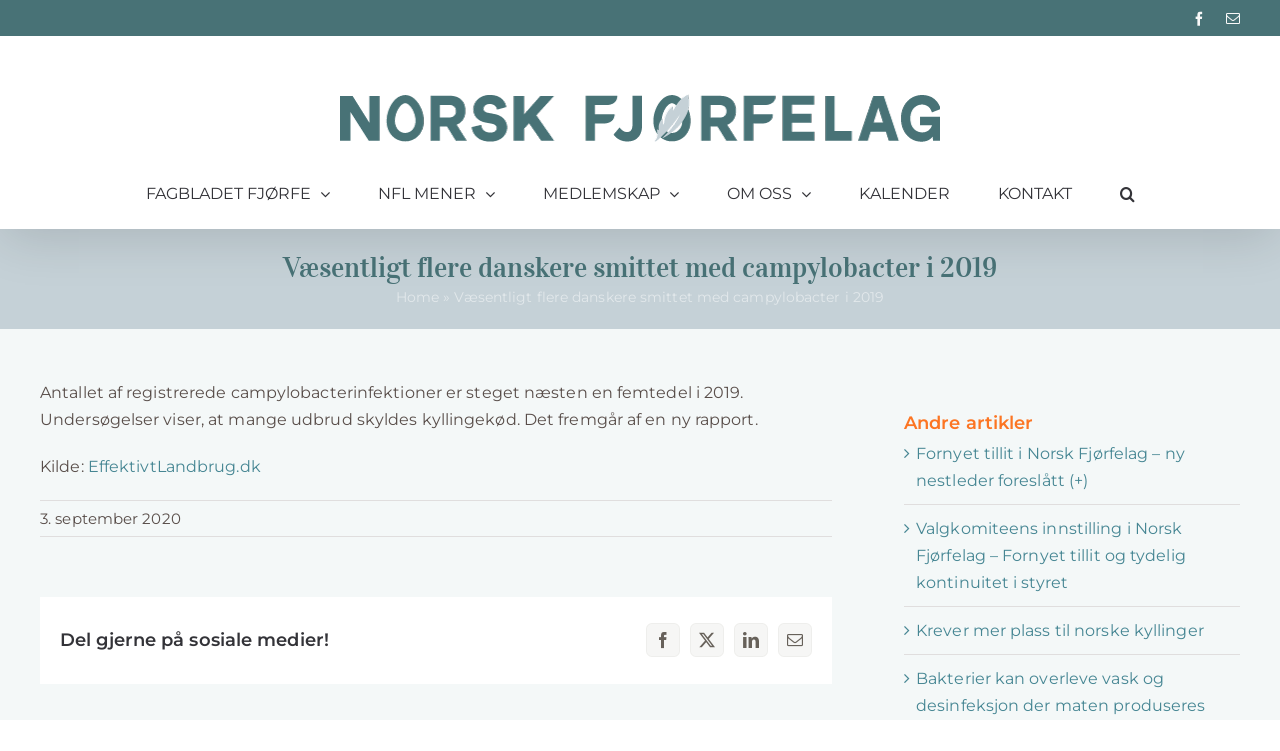

--- FILE ---
content_type: text/html; charset=UTF-8
request_url: https://nfl.no/2020/09/03/vaesentligt-flere-danskere-smittet-med-campylobacter-i-2019/
body_size: 23235
content:
<!DOCTYPE html>
<html class="avada-html-layout-wide avada-html-header-position-top" lang="nb-NO" prefix="og: http://ogp.me/ns# fb: http://ogp.me/ns/fb#">
<head>
	<meta http-equiv="X-UA-Compatible" content="IE=edge" />
	<meta http-equiv="Content-Type" content="text/html; charset=utf-8"/>
	<meta name="viewport" content="width=device-width, initial-scale=1" />
	<meta name='robots' content='index, follow, max-image-preview:large, max-snippet:-1, max-video-preview:-1' />

	<!-- This site is optimized with the Yoast SEO Premium plugin v26.7 (Yoast SEO v26.8) - https://yoast.com/product/yoast-seo-premium-wordpress/ -->
	<title>Væsentligt flere danskere smittet med campylobacter i 2019 - Norsk Fjørfelag</title>
	<link rel="canonical" href="https://nfl.no/2020/09/03/vaesentligt-flere-danskere-smittet-med-campylobacter-i-2019/" />
	<meta property="og:locale" content="nb_NO" />
	<meta property="og:type" content="article" />
	<meta property="og:title" content="Væsentligt flere danskere smittet med campylobacter i 2019" />
	<meta property="og:description" content="Antallet af registrerede campylobacterinfektioner er steget næsten en femtedel i 2019. Undersøgelser viser, at mange udbrud skyldes kyllingekød. Det fremgår af en ny rapport." />
	<meta property="og:url" content="https://nfl.no/2020/09/03/vaesentligt-flere-danskere-smittet-med-campylobacter-i-2019/" />
	<meta property="og:site_name" content="Norsk Fjørfelag" />
	<meta property="article:publisher" content="https://www.facebook.com/norskfjorfelag" />
	<meta property="article:published_time" content="2020-09-03T08:34:09+00:00" />
	<meta name="author" content="Margrethe Brantsæter" />
	<meta name="twitter:card" content="summary_large_image" />
	<meta name="twitter:label1" content="Skrevet av" />
	<meta name="twitter:data1" content="Margrethe Brantsæter" />
	<script type="application/ld+json" class="yoast-schema-graph">{"@context":"https://schema.org","@graph":[{"@type":"Article","@id":"https://nfl.no/2020/09/03/vaesentligt-flere-danskere-smittet-med-campylobacter-i-2019/#article","isPartOf":{"@id":"https://nfl.no/2020/09/03/vaesentligt-flere-danskere-smittet-med-campylobacter-i-2019/"},"author":{"name":"Margrethe Brantsæter","@id":"https://nfl.no/#/schema/person/d3ce8423fb16c7d5cf4b597d09d6ac07"},"headline":"Væsentligt flere danskere smittet med campylobacter i 2019","datePublished":"2020-09-03T08:34:09+00:00","mainEntityOfPage":{"@id":"https://nfl.no/2020/09/03/vaesentligt-flere-danskere-smittet-med-campylobacter-i-2019/"},"wordCount":38,"publisher":{"@id":"https://nfl.no/#organization"},"articleSection":["Aktuelt"],"inLanguage":"nb-NO"},{"@type":"WebPage","@id":"https://nfl.no/2020/09/03/vaesentligt-flere-danskere-smittet-med-campylobacter-i-2019/","url":"https://nfl.no/2020/09/03/vaesentligt-flere-danskere-smittet-med-campylobacter-i-2019/","name":"Væsentligt flere danskere smittet med campylobacter i 2019 - Norsk Fjørfelag","isPartOf":{"@id":"https://nfl.no/#website"},"datePublished":"2020-09-03T08:34:09+00:00","breadcrumb":{"@id":"https://nfl.no/2020/09/03/vaesentligt-flere-danskere-smittet-med-campylobacter-i-2019/#breadcrumb"},"inLanguage":"nb-NO","potentialAction":[{"@type":"ReadAction","target":["https://nfl.no/2020/09/03/vaesentligt-flere-danskere-smittet-med-campylobacter-i-2019/"]}]},{"@type":"BreadcrumbList","@id":"https://nfl.no/2020/09/03/vaesentligt-flere-danskere-smittet-med-campylobacter-i-2019/#breadcrumb","itemListElement":[{"@type":"ListItem","position":1,"name":"Home","item":"https://nfl.no/"},{"@type":"ListItem","position":2,"name":"Væsentligt flere danskere smittet med campylobacter i 2019"}]},{"@type":"WebSite","@id":"https://nfl.no/#website","url":"https://nfl.no/","name":"Norsk Fjørfelag","description":"Et landsomfattende faglag innen fjørfesektoren","publisher":{"@id":"https://nfl.no/#organization"},"potentialAction":[{"@type":"SearchAction","target":{"@type":"EntryPoint","urlTemplate":"https://nfl.no/?s={search_term_string}"},"query-input":{"@type":"PropertyValueSpecification","valueRequired":true,"valueName":"search_term_string"}}],"inLanguage":"nb-NO"},{"@type":"Organization","@id":"https://nfl.no/#organization","name":"Norsk Fjørfelag","url":"https://nfl.no/","logo":{"@type":"ImageObject","inLanguage":"nb-NO","@id":"https://nfl.no/#/schema/logo/image/","url":"https://nfl.no/wp-content/uploads/2022/06/NFL-logo-STOR-transparent-2016-kopi-2.png","contentUrl":"https://nfl.no/wp-content/uploads/2022/06/NFL-logo-STOR-transparent-2016-kopi-2.png","width":1137,"height":309,"caption":"Norsk Fjørfelag"},"image":{"@id":"https://nfl.no/#/schema/logo/image/"},"sameAs":["https://www.facebook.com/norskfjorfelag"]},{"@type":"Person","@id":"https://nfl.no/#/schema/person/d3ce8423fb16c7d5cf4b597d09d6ac07","name":"Margrethe Brantsæter","image":{"@type":"ImageObject","inLanguage":"nb-NO","@id":"https://nfl.no/#/schema/person/image/","url":"https://secure.gravatar.com/avatar/02794029e65cea74830bbb99a367e4fd25488b2b13d3916c25005ad7e677f305?s=96&d=mm&r=g","contentUrl":"https://secure.gravatar.com/avatar/02794029e65cea74830bbb99a367e4fd25488b2b13d3916c25005ad7e677f305?s=96&d=mm&r=g","caption":"Margrethe Brantsæter"},"url":"https://nfl.no/author/margrethe/"}]}</script>
	<!-- / Yoast SEO Premium plugin. -->


<link rel="alternate" type="application/rss+xml" title="Norsk Fjørfelag &raquo; strøm" href="https://nfl.no/feed/" />
<link rel="alternate" type="application/rss+xml" title="Norsk Fjørfelag &raquo; kommentarstrøm" href="https://nfl.no/comments/feed/" />
<link rel="alternate" type="text/calendar" title="Norsk Fjørfelag &raquo; iCal-feed" href="https://nfl.no/kalender/?ical=1" />
					<link rel="shortcut icon" href="https://nfl.no/wp-content/uploads/2024/10/favicon32x32.png" type="image/x-icon" />
		
					<!-- Apple Touch Icon -->
			<link rel="apple-touch-icon" sizes="180x180" href="https://nfl.no/wp-content/uploads/2024/10/favicon180x180.png">
		
					<!-- Android Icon -->
			<link rel="icon" sizes="192x192" href="https://nfl.no/wp-content/uploads/2024/10/favicon192x192.png">
		
					<!-- MS Edge Icon -->
			<meta name="msapplication-TileImage" content="https://nfl.no/wp-content/uploads/2024/10/favicon270x270.png">
				<link rel="alternate" title="oEmbed (JSON)" type="application/json+oembed" href="https://nfl.no/wp-json/oembed/1.0/embed?url=https%3A%2F%2Fnfl.no%2F2020%2F09%2F03%2Fvaesentligt-flere-danskere-smittet-med-campylobacter-i-2019%2F" />
<link rel="alternate" title="oEmbed (XML)" type="text/xml+oembed" href="https://nfl.no/wp-json/oembed/1.0/embed?url=https%3A%2F%2Fnfl.no%2F2020%2F09%2F03%2Fvaesentligt-flere-danskere-smittet-med-campylobacter-i-2019%2F&#038;format=xml" />
					<meta name="description" content="Antallet af registrerede campylobacterinfektioner er steget næsten en femtedel i 2019. Undersøgelser viser, at mange udbrud skyldes kyllingekød. Det fremgår af en ny rapport.

Kilde: EffektivtLandbrug.dk"/>
				
		<meta property="og:locale" content="nb_NO"/>
		<meta property="og:type" content="article"/>
		<meta property="og:site_name" content="Norsk Fjørfelag"/>
		<meta property="og:title" content="Væsentligt flere danskere smittet med campylobacter i 2019 - Norsk Fjørfelag"/>
				<meta property="og:description" content="Antallet af registrerede campylobacterinfektioner er steget næsten en femtedel i 2019. Undersøgelser viser, at mange udbrud skyldes kyllingekød. Det fremgår af en ny rapport.

Kilde: EffektivtLandbrug.dk"/>
				<meta property="og:url" content="https://nfl.no/2020/09/03/vaesentligt-flere-danskere-smittet-med-campylobacter-i-2019/"/>
										<meta property="article:published_time" content="2020-09-03T08:34:09+01:00"/>
											<meta name="author" content="Margrethe Brantsæter"/>
								<meta property="og:image" content="https://nfl.no/wp-content/uploads/2024/06/norsk_fjorfelag_logo_2024_600.png"/>
		<meta property="og:image:width" content="600"/>
		<meta property="og:image:height" content="87"/>
		<meta property="og:image:type" content="image/png"/>
				<style id='wp-img-auto-sizes-contain-inline-css' type='text/css'>
img:is([sizes=auto i],[sizes^="auto," i]){contain-intrinsic-size:3000px 1500px}
/*# sourceURL=wp-img-auto-sizes-contain-inline-css */
</style>
<link rel='stylesheet' id='mp-theme-css' href='https://nfl.no/wp-content/plugins/memberpress/css/ui/theme.css?ver=1.8.0' type='text/css' media='all' />
<style id='wp-emoji-styles-inline-css' type='text/css'>

	img.wp-smiley, img.emoji {
		display: inline !important;
		border: none !important;
		box-shadow: none !important;
		height: 1em !important;
		width: 1em !important;
		margin: 0 0.07em !important;
		vertical-align: -0.1em !important;
		background: none !important;
		padding: 0 !important;
	}
/*# sourceURL=wp-emoji-styles-inline-css */
</style>
<link rel='stylesheet' id='fusion-dynamic-css-css' href='https://nfl.no/wp-content/uploads/fusion-styles/c085a75089ae49fc2ec3b07de9ce2aa2.min.css?ver=3.13.3' type='text/css' media='all' />
<script type="text/javascript" src="https://nfl.no/wp-includes/js/jquery/jquery.min.js?ver=3.7.1" id="jquery-core-js"></script>
<script type="text/javascript" src="https://nfl.no/wp-includes/js/jquery/jquery-migrate.min.js?ver=3.4.1" id="jquery-migrate-js"></script>
<link rel="https://api.w.org/" href="https://nfl.no/wp-json/" /><link rel="alternate" title="JSON" type="application/json" href="https://nfl.no/wp-json/wp/v2/posts/12246" /><link rel="EditURI" type="application/rsd+xml" title="RSD" href="https://nfl.no/xmlrpc.php?rsd" />
<meta name="generator" content="WordPress 6.9" />
<link rel='shortlink' href='https://nfl.no/?p=12246' />
<meta name="tec-api-version" content="v1"><meta name="tec-api-origin" content="https://nfl.no"><link rel="alternate" href="https://nfl.no/wp-json/tribe/events/v1/" /><style type="text/css" id="css-fb-visibility">@media screen and (max-width: 640px){.fusion-no-small-visibility{display:none !important;}body .sm-text-align-center{text-align:center !important;}body .sm-text-align-left{text-align:left !important;}body .sm-text-align-right{text-align:right !important;}body .sm-flex-align-center{justify-content:center !important;}body .sm-flex-align-flex-start{justify-content:flex-start !important;}body .sm-flex-align-flex-end{justify-content:flex-end !important;}body .sm-mx-auto{margin-left:auto !important;margin-right:auto !important;}body .sm-ml-auto{margin-left:auto !important;}body .sm-mr-auto{margin-right:auto !important;}body .fusion-absolute-position-small{position:absolute;top:auto;width:100%;}.awb-sticky.awb-sticky-small{ position: sticky; top: var(--awb-sticky-offset,0); }}@media screen and (min-width: 641px) and (max-width: 1024px){.fusion-no-medium-visibility{display:none !important;}body .md-text-align-center{text-align:center !important;}body .md-text-align-left{text-align:left !important;}body .md-text-align-right{text-align:right !important;}body .md-flex-align-center{justify-content:center !important;}body .md-flex-align-flex-start{justify-content:flex-start !important;}body .md-flex-align-flex-end{justify-content:flex-end !important;}body .md-mx-auto{margin-left:auto !important;margin-right:auto !important;}body .md-ml-auto{margin-left:auto !important;}body .md-mr-auto{margin-right:auto !important;}body .fusion-absolute-position-medium{position:absolute;top:auto;width:100%;}.awb-sticky.awb-sticky-medium{ position: sticky; top: var(--awb-sticky-offset,0); }}@media screen and (min-width: 1025px){.fusion-no-large-visibility{display:none !important;}body .lg-text-align-center{text-align:center !important;}body .lg-text-align-left{text-align:left !important;}body .lg-text-align-right{text-align:right !important;}body .lg-flex-align-center{justify-content:center !important;}body .lg-flex-align-flex-start{justify-content:flex-start !important;}body .lg-flex-align-flex-end{justify-content:flex-end !important;}body .lg-mx-auto{margin-left:auto !important;margin-right:auto !important;}body .lg-ml-auto{margin-left:auto !important;}body .lg-mr-auto{margin-right:auto !important;}body .fusion-absolute-position-large{position:absolute;top:auto;width:100%;}.awb-sticky.awb-sticky-large{ position: sticky; top: var(--awb-sticky-offset,0); }}</style>		<script type="text/javascript">
			var doc = document.documentElement;
			doc.setAttribute( 'data-useragent', navigator.userAgent );
		</script>
		<!-- Google tag (gtag.js) -->
<script async src="https://www.googletagmanager.com/gtag/js?id=G-BLM0QJRBH0"></script>
<script>
  window.dataLayer = window.dataLayer || [];
  function gtag(){dataLayer.push(arguments);}
  gtag('js', new Date());

  gtag('config', 'G-BLM0QJRBH0');
</script>
	<!-- Facebook Pixel Code -->
<script>
  !function(f,b,e,v,n,t,s)
  {if(f.fbq)return;n=f.fbq=function(){n.callMethod?
  n.callMethod.apply(n,arguments):n.queue.push(arguments)};
  if(!f._fbq)f._fbq=n;n.push=n;n.loaded=!0;n.version='2.0';
  n.queue=[];t=b.createElement(e);t.async=!0;
  t.src=v;s=b.getElementsByTagName(e)[0];
  s.parentNode.insertBefore(t,s)}(window, document,'script',
  'https://connect.facebook.net/en_US/fbevents.js');
  fbq('init', '744859389613689');
  fbq('track', 'PageView');
</script>
<noscript><img height="1" width="1" style="display:none"
  src="https://www.facebook.com/tr?id=744859389613689&ev=PageView&noscript=1"
/></noscript>
<!-- End Facebook Pixel Code --><style id='global-styles-inline-css' type='text/css'>
:root{--wp--preset--aspect-ratio--square: 1;--wp--preset--aspect-ratio--4-3: 4/3;--wp--preset--aspect-ratio--3-4: 3/4;--wp--preset--aspect-ratio--3-2: 3/2;--wp--preset--aspect-ratio--2-3: 2/3;--wp--preset--aspect-ratio--16-9: 16/9;--wp--preset--aspect-ratio--9-16: 9/16;--wp--preset--color--black: #000000;--wp--preset--color--cyan-bluish-gray: #abb8c3;--wp--preset--color--white: #ffffff;--wp--preset--color--pale-pink: #f78da7;--wp--preset--color--vivid-red: #cf2e2e;--wp--preset--color--luminous-vivid-orange: #ff6900;--wp--preset--color--luminous-vivid-amber: #fcb900;--wp--preset--color--light-green-cyan: #7bdcb5;--wp--preset--color--vivid-green-cyan: #00d084;--wp--preset--color--pale-cyan-blue: #8ed1fc;--wp--preset--color--vivid-cyan-blue: #0693e3;--wp--preset--color--vivid-purple: #9b51e0;--wp--preset--color--awb-color-1: #ffffff;--wp--preset--color--awb-color-2: #f5f5f1;--wp--preset--color--awb-color-3: #e0dede;--wp--preset--color--awb-color-4: #dc5726;--wp--preset--color--awb-color-5: #487276;--wp--preset--color--awb-color-6: #67615a;--wp--preset--color--awb-color-7: #333338;--wp--preset--color--awb-color-8: #333333;--wp--preset--color--awb-color-custom-10: #f6f6f6;--wp--preset--color--awb-color-custom-11: #edede7;--wp--preset--color--awb-color-custom-12: rgba(237,237,231,0.8);--wp--preset--color--awb-color-custom-13: #594e4a;--wp--preset--color--awb-color-custom-14: #f9f9f9;--wp--preset--color--awb-color-custom-1: #592c5f;--wp--preset--gradient--vivid-cyan-blue-to-vivid-purple: linear-gradient(135deg,rgb(6,147,227) 0%,rgb(155,81,224) 100%);--wp--preset--gradient--light-green-cyan-to-vivid-green-cyan: linear-gradient(135deg,rgb(122,220,180) 0%,rgb(0,208,130) 100%);--wp--preset--gradient--luminous-vivid-amber-to-luminous-vivid-orange: linear-gradient(135deg,rgb(252,185,0) 0%,rgb(255,105,0) 100%);--wp--preset--gradient--luminous-vivid-orange-to-vivid-red: linear-gradient(135deg,rgb(255,105,0) 0%,rgb(207,46,46) 100%);--wp--preset--gradient--very-light-gray-to-cyan-bluish-gray: linear-gradient(135deg,rgb(238,238,238) 0%,rgb(169,184,195) 100%);--wp--preset--gradient--cool-to-warm-spectrum: linear-gradient(135deg,rgb(74,234,220) 0%,rgb(151,120,209) 20%,rgb(207,42,186) 40%,rgb(238,44,130) 60%,rgb(251,105,98) 80%,rgb(254,248,76) 100%);--wp--preset--gradient--blush-light-purple: linear-gradient(135deg,rgb(255,206,236) 0%,rgb(152,150,240) 100%);--wp--preset--gradient--blush-bordeaux: linear-gradient(135deg,rgb(254,205,165) 0%,rgb(254,45,45) 50%,rgb(107,0,62) 100%);--wp--preset--gradient--luminous-dusk: linear-gradient(135deg,rgb(255,203,112) 0%,rgb(199,81,192) 50%,rgb(65,88,208) 100%);--wp--preset--gradient--pale-ocean: linear-gradient(135deg,rgb(255,245,203) 0%,rgb(182,227,212) 50%,rgb(51,167,181) 100%);--wp--preset--gradient--electric-grass: linear-gradient(135deg,rgb(202,248,128) 0%,rgb(113,206,126) 100%);--wp--preset--gradient--midnight: linear-gradient(135deg,rgb(2,3,129) 0%,rgb(40,116,252) 100%);--wp--preset--font-size--small: 12px;--wp--preset--font-size--medium: 20px;--wp--preset--font-size--large: 24px;--wp--preset--font-size--x-large: 42px;--wp--preset--font-size--normal: 16px;--wp--preset--font-size--xlarge: 32px;--wp--preset--font-size--huge: 48px;--wp--preset--spacing--20: 0.44rem;--wp--preset--spacing--30: 0.67rem;--wp--preset--spacing--40: 1rem;--wp--preset--spacing--50: 1.5rem;--wp--preset--spacing--60: 2.25rem;--wp--preset--spacing--70: 3.38rem;--wp--preset--spacing--80: 5.06rem;--wp--preset--shadow--natural: 6px 6px 9px rgba(0, 0, 0, 0.2);--wp--preset--shadow--deep: 12px 12px 50px rgba(0, 0, 0, 0.4);--wp--preset--shadow--sharp: 6px 6px 0px rgba(0, 0, 0, 0.2);--wp--preset--shadow--outlined: 6px 6px 0px -3px rgb(255, 255, 255), 6px 6px rgb(0, 0, 0);--wp--preset--shadow--crisp: 6px 6px 0px rgb(0, 0, 0);}:where(.is-layout-flex){gap: 0.5em;}:where(.is-layout-grid){gap: 0.5em;}body .is-layout-flex{display: flex;}.is-layout-flex{flex-wrap: wrap;align-items: center;}.is-layout-flex > :is(*, div){margin: 0;}body .is-layout-grid{display: grid;}.is-layout-grid > :is(*, div){margin: 0;}:where(.wp-block-columns.is-layout-flex){gap: 2em;}:where(.wp-block-columns.is-layout-grid){gap: 2em;}:where(.wp-block-post-template.is-layout-flex){gap: 1.25em;}:where(.wp-block-post-template.is-layout-grid){gap: 1.25em;}.has-black-color{color: var(--wp--preset--color--black) !important;}.has-cyan-bluish-gray-color{color: var(--wp--preset--color--cyan-bluish-gray) !important;}.has-white-color{color: var(--wp--preset--color--white) !important;}.has-pale-pink-color{color: var(--wp--preset--color--pale-pink) !important;}.has-vivid-red-color{color: var(--wp--preset--color--vivid-red) !important;}.has-luminous-vivid-orange-color{color: var(--wp--preset--color--luminous-vivid-orange) !important;}.has-luminous-vivid-amber-color{color: var(--wp--preset--color--luminous-vivid-amber) !important;}.has-light-green-cyan-color{color: var(--wp--preset--color--light-green-cyan) !important;}.has-vivid-green-cyan-color{color: var(--wp--preset--color--vivid-green-cyan) !important;}.has-pale-cyan-blue-color{color: var(--wp--preset--color--pale-cyan-blue) !important;}.has-vivid-cyan-blue-color{color: var(--wp--preset--color--vivid-cyan-blue) !important;}.has-vivid-purple-color{color: var(--wp--preset--color--vivid-purple) !important;}.has-black-background-color{background-color: var(--wp--preset--color--black) !important;}.has-cyan-bluish-gray-background-color{background-color: var(--wp--preset--color--cyan-bluish-gray) !important;}.has-white-background-color{background-color: var(--wp--preset--color--white) !important;}.has-pale-pink-background-color{background-color: var(--wp--preset--color--pale-pink) !important;}.has-vivid-red-background-color{background-color: var(--wp--preset--color--vivid-red) !important;}.has-luminous-vivid-orange-background-color{background-color: var(--wp--preset--color--luminous-vivid-orange) !important;}.has-luminous-vivid-amber-background-color{background-color: var(--wp--preset--color--luminous-vivid-amber) !important;}.has-light-green-cyan-background-color{background-color: var(--wp--preset--color--light-green-cyan) !important;}.has-vivid-green-cyan-background-color{background-color: var(--wp--preset--color--vivid-green-cyan) !important;}.has-pale-cyan-blue-background-color{background-color: var(--wp--preset--color--pale-cyan-blue) !important;}.has-vivid-cyan-blue-background-color{background-color: var(--wp--preset--color--vivid-cyan-blue) !important;}.has-vivid-purple-background-color{background-color: var(--wp--preset--color--vivid-purple) !important;}.has-black-border-color{border-color: var(--wp--preset--color--black) !important;}.has-cyan-bluish-gray-border-color{border-color: var(--wp--preset--color--cyan-bluish-gray) !important;}.has-white-border-color{border-color: var(--wp--preset--color--white) !important;}.has-pale-pink-border-color{border-color: var(--wp--preset--color--pale-pink) !important;}.has-vivid-red-border-color{border-color: var(--wp--preset--color--vivid-red) !important;}.has-luminous-vivid-orange-border-color{border-color: var(--wp--preset--color--luminous-vivid-orange) !important;}.has-luminous-vivid-amber-border-color{border-color: var(--wp--preset--color--luminous-vivid-amber) !important;}.has-light-green-cyan-border-color{border-color: var(--wp--preset--color--light-green-cyan) !important;}.has-vivid-green-cyan-border-color{border-color: var(--wp--preset--color--vivid-green-cyan) !important;}.has-pale-cyan-blue-border-color{border-color: var(--wp--preset--color--pale-cyan-blue) !important;}.has-vivid-cyan-blue-border-color{border-color: var(--wp--preset--color--vivid-cyan-blue) !important;}.has-vivid-purple-border-color{border-color: var(--wp--preset--color--vivid-purple) !important;}.has-vivid-cyan-blue-to-vivid-purple-gradient-background{background: var(--wp--preset--gradient--vivid-cyan-blue-to-vivid-purple) !important;}.has-light-green-cyan-to-vivid-green-cyan-gradient-background{background: var(--wp--preset--gradient--light-green-cyan-to-vivid-green-cyan) !important;}.has-luminous-vivid-amber-to-luminous-vivid-orange-gradient-background{background: var(--wp--preset--gradient--luminous-vivid-amber-to-luminous-vivid-orange) !important;}.has-luminous-vivid-orange-to-vivid-red-gradient-background{background: var(--wp--preset--gradient--luminous-vivid-orange-to-vivid-red) !important;}.has-very-light-gray-to-cyan-bluish-gray-gradient-background{background: var(--wp--preset--gradient--very-light-gray-to-cyan-bluish-gray) !important;}.has-cool-to-warm-spectrum-gradient-background{background: var(--wp--preset--gradient--cool-to-warm-spectrum) !important;}.has-blush-light-purple-gradient-background{background: var(--wp--preset--gradient--blush-light-purple) !important;}.has-blush-bordeaux-gradient-background{background: var(--wp--preset--gradient--blush-bordeaux) !important;}.has-luminous-dusk-gradient-background{background: var(--wp--preset--gradient--luminous-dusk) !important;}.has-pale-ocean-gradient-background{background: var(--wp--preset--gradient--pale-ocean) !important;}.has-electric-grass-gradient-background{background: var(--wp--preset--gradient--electric-grass) !important;}.has-midnight-gradient-background{background: var(--wp--preset--gradient--midnight) !important;}.has-small-font-size{font-size: var(--wp--preset--font-size--small) !important;}.has-medium-font-size{font-size: var(--wp--preset--font-size--medium) !important;}.has-large-font-size{font-size: var(--wp--preset--font-size--large) !important;}.has-x-large-font-size{font-size: var(--wp--preset--font-size--x-large) !important;}
/*# sourceURL=global-styles-inline-css */
</style>
<link rel='stylesheet' id='wp-block-library-css' href='https://nfl.no/wp-includes/css/dist/block-library/style.min.css?ver=6.9' type='text/css' media='all' />
<style id='wp-block-library-inline-css' type='text/css'>
/*wp_block_styles_on_demand_placeholder:69791aa8de1c3*/
/*# sourceURL=wp-block-library-inline-css */
</style>
<style id='wp-block-library-theme-inline-css' type='text/css'>
.wp-block-audio :where(figcaption){color:#555;font-size:13px;text-align:center}.is-dark-theme .wp-block-audio :where(figcaption){color:#ffffffa6}.wp-block-audio{margin:0 0 1em}.wp-block-code{border:1px solid #ccc;border-radius:4px;font-family:Menlo,Consolas,monaco,monospace;padding:.8em 1em}.wp-block-embed :where(figcaption){color:#555;font-size:13px;text-align:center}.is-dark-theme .wp-block-embed :where(figcaption){color:#ffffffa6}.wp-block-embed{margin:0 0 1em}.blocks-gallery-caption{color:#555;font-size:13px;text-align:center}.is-dark-theme .blocks-gallery-caption{color:#ffffffa6}:root :where(.wp-block-image figcaption){color:#555;font-size:13px;text-align:center}.is-dark-theme :root :where(.wp-block-image figcaption){color:#ffffffa6}.wp-block-image{margin:0 0 1em}.wp-block-pullquote{border-bottom:4px solid;border-top:4px solid;color:currentColor;margin-bottom:1.75em}.wp-block-pullquote :where(cite),.wp-block-pullquote :where(footer),.wp-block-pullquote__citation{color:currentColor;font-size:.8125em;font-style:normal;text-transform:uppercase}.wp-block-quote{border-left:.25em solid;margin:0 0 1.75em;padding-left:1em}.wp-block-quote cite,.wp-block-quote footer{color:currentColor;font-size:.8125em;font-style:normal;position:relative}.wp-block-quote:where(.has-text-align-right){border-left:none;border-right:.25em solid;padding-left:0;padding-right:1em}.wp-block-quote:where(.has-text-align-center){border:none;padding-left:0}.wp-block-quote.is-large,.wp-block-quote.is-style-large,.wp-block-quote:where(.is-style-plain){border:none}.wp-block-search .wp-block-search__label{font-weight:700}.wp-block-search__button{border:1px solid #ccc;padding:.375em .625em}:where(.wp-block-group.has-background){padding:1.25em 2.375em}.wp-block-separator.has-css-opacity{opacity:.4}.wp-block-separator{border:none;border-bottom:2px solid;margin-left:auto;margin-right:auto}.wp-block-separator.has-alpha-channel-opacity{opacity:1}.wp-block-separator:not(.is-style-wide):not(.is-style-dots){width:100px}.wp-block-separator.has-background:not(.is-style-dots){border-bottom:none;height:1px}.wp-block-separator.has-background:not(.is-style-wide):not(.is-style-dots){height:2px}.wp-block-table{margin:0 0 1em}.wp-block-table td,.wp-block-table th{word-break:normal}.wp-block-table :where(figcaption){color:#555;font-size:13px;text-align:center}.is-dark-theme .wp-block-table :where(figcaption){color:#ffffffa6}.wp-block-video :where(figcaption){color:#555;font-size:13px;text-align:center}.is-dark-theme .wp-block-video :where(figcaption){color:#ffffffa6}.wp-block-video{margin:0 0 1em}:root :where(.wp-block-template-part.has-background){margin-bottom:0;margin-top:0;padding:1.25em 2.375em}
/*# sourceURL=/wp-includes/css/dist/block-library/theme.min.css */
</style>
<style id='classic-theme-styles-inline-css' type='text/css'>
/*! This file is auto-generated */
.wp-block-button__link{color:#fff;background-color:#32373c;border-radius:9999px;box-shadow:none;text-decoration:none;padding:calc(.667em + 2px) calc(1.333em + 2px);font-size:1.125em}.wp-block-file__button{background:#32373c;color:#fff;text-decoration:none}
/*# sourceURL=/wp-includes/css/classic-themes.min.css */
</style>
</head>

<body class="wp-singular post-template-default single single-post postid-12246 single-format-standard wp-theme-Avada wp-child-theme-Fjorfe tribe-no-js page-template-fjorfe has-sidebar fusion-image-hovers fusion-pagination-sizing fusion-button_type-flat fusion-button_span-no fusion-button_gradient-linear avada-image-rollover-circle-yes avada-image-rollover-yes avada-image-rollover-direction-fade fusion-body ltr fusion-sticky-header no-tablet-sticky-header no-mobile-sticky-header no-mobile-slidingbar avada-has-rev-slider-styles fusion-disable-outline fusion-sub-menu-fade mobile-logo-pos-center layout-wide-mode avada-has-boxed-modal-shadow-none layout-scroll-offset-full avada-has-zero-margin-offset-top fusion-top-header menu-text-align-center mobile-menu-design-modern fusion-show-pagination-text fusion-header-layout-v5 avada-responsive avada-footer-fx-none avada-menu-highlight-style-bottombar fusion-search-form-clean fusion-main-menu-search-dropdown fusion-avatar-circle avada-sticky-shrinkage avada-dropdown-styles avada-blog-layout-grid avada-blog-archive-layout-grid avada-ec-not-100-width avada-ec-meta-layout-sidebar avada-header-shadow-yes avada-menu-icon-position-left avada-has-megamenu-shadow avada-has-mobile-menu-search avada-has-main-nav-search-icon avada-has-breadcrumb-mobile-hidden avada-has-titlebar-bar_and_content avada-has-transparent-timeline_color avada-content-bg-not-opaque avada-has-pagination-width_height avada-flyout-menu-direction-fade avada-ec-views-v2" data-awb-post-id="12246">
		<a class="skip-link screen-reader-text" href="#content">Skip to content</a>

	<div id="boxed-wrapper">
		
		<div id="wrapper" class="fusion-wrapper">
			<div id="home" style="position:relative;top:-1px;"></div>
							
					
			<header class="fusion-header-wrapper fusion-header-shadow">
				<div class="fusion-header-v5 fusion-logo-alignment fusion-logo-center fusion-sticky-menu- fusion-sticky-logo- fusion-mobile-logo-1 fusion-sticky-menu-only fusion-header-menu-align-center fusion-mobile-menu-design-modern">
					
<div class="fusion-secondary-header">
	<div class="fusion-row">
					<div class="fusion-alignleft">
				<nav class="fusion-secondary-menu" role="navigation" aria-label="Secondary Menu"></nav>			</div>
							<div class="fusion-alignright">
				<div class="fusion-social-links-header"><div class="fusion-social-networks"><div class="fusion-social-networks-wrapper"><a  class="fusion-social-network-icon fusion-tooltip fusion-facebook awb-icon-facebook" style data-placement="bottom" data-title="Facebook" data-toggle="tooltip" title="Facebook" href="https://www.facebook.com/norskfjorfelag/" target="_blank" rel="noreferrer"><span class="screen-reader-text">Facebook</span></a><a  class="fusion-social-network-icon fusion-tooltip fusion-mail awb-icon-mail" style data-placement="bottom" data-title="E-post" data-toggle="tooltip" title="E-post" href="mailto:po&#115;&#116;&#064;nfl.&#110;&#111;" target="_self" rel="noopener noreferrer"><span class="screen-reader-text">E-post</span></a></div></div></div>			</div>
			</div>
</div>
<div class="fusion-header-sticky-height"></div>
<div class="fusion-sticky-header-wrapper"> <!-- start fusion sticky header wrapper -->
	<div class="fusion-header">
		<div class="fusion-row">
							<div class="fusion-logo" data-margin-top="35px" data-margin-bottom="0px" data-margin-left="0px" data-margin-right="0px">
			<a class="fusion-logo-link"  href="https://nfl.no/" >

						<!-- standard logo -->
			<img src="https://nfl.no/wp-content/uploads/2024/06/norsk_fjorfelag_logo_2024_600.png" srcset="https://nfl.no/wp-content/uploads/2024/06/norsk_fjorfelag_logo_2024_600.png 1x, https://nfl.no/wp-content/uploads/2024/06/bladet_fjorfe_logo_2024_600x2.png 2x" width="600" height="87" style="max-height:87px;height:auto;" alt="Norsk Fjørfelag Logo" data-retina_logo_url="https://nfl.no/wp-content/uploads/2024/06/bladet_fjorfe_logo_2024_600x2.png" class="fusion-standard-logo" />

											<!-- mobile logo -->
				<img src="https://nfl.no/wp-content/uploads/2024/06/norsk_fjorfelag_logo_2024_600.png" srcset="https://nfl.no/wp-content/uploads/2024/06/norsk_fjorfelag_logo_2024_600.png 1x, https://nfl.no/wp-content/uploads/2024/06/norsk_fjorfelag_logo_2024_600.png 2x" width="600" height="87" style="max-height:87px;height:auto;" alt="Norsk Fjørfelag Logo" data-retina_logo_url="https://nfl.no/wp-content/uploads/2024/06/norsk_fjorfelag_logo_2024_600.png" class="fusion-mobile-logo" />
			
					</a>
		</div>
								<div class="fusion-mobile-menu-icons">
							<a href="#" class="fusion-icon awb-icon-bars" aria-label="Toggle mobile menu" aria-expanded="false"></a>
		
					<a href="#" class="fusion-icon awb-icon-search" aria-label="Toggle mobile search"></a>
		
		
			</div>
			
					</div>
	</div>
	<div class="fusion-secondary-main-menu">
		<div class="fusion-row">
			<nav class="fusion-main-menu" aria-label="Hovedmeny"><ul id="menu-hovedmeny" class="fusion-menu"><li  id="menu-item-8435"  class="menu-item menu-item-type-post_type menu-item-object-page menu-item-has-children menu-item-8435 fusion-dropdown-menu"  data-item-id="8435"><a  href="https://nfl.no/fagbladet-fjorfe/" class="fusion-bottombar-highlight"><span class="menu-text">FAGBLADET FJØRFE</span> <span class="fusion-caret"><i class="fusion-dropdown-indicator" aria-hidden="true"></i></span></a><ul class="sub-menu"><li  id="menu-item-16803"  class="menu-item menu-item-type-custom menu-item-object-custom menu-item-16803 fusion-dropdown-submenu" ><a  href="https://nfl.no/fagbladet-fjorfe/" class="fusion-bottombar-highlight"><span>FJØRFE digital</span></a></li><li  id="menu-item-16801"  class="menu-item menu-item-type-post_type menu-item-object-page menu-item-16801 fusion-dropdown-submenu" ><a  href="https://nfl.no/fagbladet-fjorfe/annonsering/" class="fusion-bottombar-highlight"><span>Annonsering</span></a></li><li  id="menu-item-16802"  class="menu-item menu-item-type-custom menu-item-object-custom menu-item-16802 fusion-dropdown-submenu" ><a  href="https://nfl.no/fagbladet-fjorfe/abonnement/" class="fusion-bottombar-highlight"><span>Abonnement</span></a></li><li  id="menu-item-20935"  class="menu-item menu-item-type-custom menu-item-object-custom menu-item-20935 fusion-dropdown-submenu" ><a  href="https://nfl.no/reportasjer-fjorfe/" class="fusion-bottombar-highlight"><span>Reportasjer FJØRFE</span></a></li><li  id="menu-item-20936"  class="menu-item menu-item-type-custom menu-item-object-custom menu-item-20936 fusion-dropdown-submenu" ><a  href="https://nfl.no/statistikker/" class="fusion-bottombar-highlight"><span>Statistikker FJØRFE</span></a></li><li  id="menu-item-28944"  class="menu-item menu-item-type-post_type menu-item-object-page menu-item-28944 fusion-dropdown-submenu" ><a  href="https://nfl.no/fjorfeproduksjon-norge/" class="fusion-bottombar-highlight"><span>Fjørfeproduksjon Norge</span></a></li></ul></li><li  id="menu-item-17026"  class="menu-item menu-item-type-custom menu-item-object-custom menu-item-has-children menu-item-17026 fusion-dropdown-menu"  data-item-id="17026"><a  href="#" class="fusion-bottombar-highlight"><span class="menu-text">NFL MENER</span> <span class="fusion-caret"><i class="fusion-dropdown-indicator" aria-hidden="true"></i></span></a><ul class="sub-menu"><li  id="menu-item-21870"  class="menu-item menu-item-type-post_type menu-item-object-page menu-item-21870 fusion-dropdown-submenu" ><a  href="https://nfl.no/nfl-aktuelt/" class="fusion-bottombar-highlight"><span>NFL aktuelt</span></a></li><li  id="menu-item-17029"  class="menu-item menu-item-type-post_type menu-item-object-page menu-item-17029 fusion-dropdown-submenu" ><a  href="https://nfl.no/nfl-i-media/" class="fusion-bottombar-highlight"><span>NFL i media</span></a></li><li  id="menu-item-17028"  class="menu-item menu-item-type-post_type menu-item-object-page menu-item-17028 fusion-dropdown-submenu" ><a  href="https://nfl.no/horingsinnspill/" class="fusion-bottombar-highlight"><span>NFL høringsuttalelser</span></a></li><li  id="menu-item-17027"  class="menu-item menu-item-type-post_type menu-item-object-page menu-item-17027 fusion-dropdown-submenu" ><a  href="https://nfl.no/jordbruksforhandlingene/" class="fusion-bottombar-highlight"><span>Jordbruksforhandlinger</span></a></li></ul></li><li  id="menu-item-8650"  class="menu-item menu-item-type-custom menu-item-object-custom menu-item-has-children menu-item-8650 fusion-dropdown-menu"  data-item-id="8650"><a  href="#" class="fusion-bottombar-highlight"><span class="menu-text">MEDLEMSKAP</span> <span class="fusion-caret"><i class="fusion-dropdown-indicator" aria-hidden="true"></i></span></a><ul class="sub-menu"><li  id="menu-item-8648"  class="menu-item menu-item-type-post_type menu-item-object-page menu-item-8648 fusion-dropdown-submenu" ><a  href="https://nfl.no/medlemskap/" class="fusion-bottombar-highlight"><span>Bli medlem i NFL</span></a></li><li  id="menu-item-8649"  class="menu-item menu-item-type-post_type menu-item-object-page menu-item-8649 fusion-dropdown-submenu" ><a  href="https://nfl.no/fagbladet-fjorfe/abonnement/" class="fusion-bottombar-highlight"><span>Abonnement Fagbladet Fjørfe</span></a></li></ul></li><li  id="menu-item-8512"  class="menu-item menu-item-type-custom menu-item-object-custom menu-item-has-children menu-item-8512 fusion-dropdown-menu"  data-item-id="8512"><a  href="#" class="fusion-bottombar-highlight"><span class="menu-text">OM OSS</span> <span class="fusion-caret"><i class="fusion-dropdown-indicator" aria-hidden="true"></i></span></a><ul class="sub-menu"><li  id="menu-item-8510"  class="menu-item menu-item-type-post_type menu-item-object-page menu-item-8510 fusion-dropdown-submenu" ><a  href="https://nfl.no/om-oss/" class="fusion-bottombar-highlight"><span>Om oss</span></a></li><li  id="menu-item-8508"  class="menu-item menu-item-type-post_type menu-item-object-page menu-item-8508 fusion-dropdown-submenu" ><a  href="https://nfl.no/om-oss/ansatte/" class="fusion-bottombar-highlight"><span>Ansatte</span></a></li><li  id="menu-item-8507"  class="menu-item menu-item-type-post_type menu-item-object-page menu-item-8507 fusion-dropdown-submenu" ><a  href="https://nfl.no/om-oss/styret/" class="fusion-bottombar-highlight"><span>Styret</span></a></li><li  id="menu-item-8506"  class="menu-item menu-item-type-post_type menu-item-object-page menu-item-8506 fusion-dropdown-submenu" ><a  href="https://nfl.no/om-oss/lokallag/" class="fusion-bottombar-highlight"><span>Lokallag</span></a></li><li  id="menu-item-8505"  class="menu-item menu-item-type-post_type menu-item-object-page menu-item-8505 fusion-dropdown-submenu" ><a  href="https://nfl.no/om-oss/arsmote-nfl/" class="fusion-bottombar-highlight"><span>Årsmøte NFL</span></a></li><li  id="menu-item-34822"  class="menu-item menu-item-type-post_type menu-item-object-page menu-item-34822 fusion-dropdown-submenu" ><a  href="https://nfl.no/hedersprisen-gullfjoera/" class="fusion-bottombar-highlight"><span>Hedersprisen Gullfjøra</span></a></li><li  id="menu-item-8513"  class="menu-item menu-item-type-post_type menu-item-object-page menu-item-privacy-policy menu-item-8513 fusion-dropdown-submenu" ><a  href="https://nfl.no/om-oss/personvern/" class="fusion-bottombar-highlight"><span>Personvernerklæring</span></a></li></ul></li><li  id="menu-item-8454"  class="menu-item menu-item-type-custom menu-item-object-custom menu-item-8454"  data-item-id="8454"><a  href="https://nfl.no/kalender/" class="fusion-bottombar-highlight"><span class="menu-text">KALENDER</span></a></li><li  id="menu-item-8509"  class="menu-item menu-item-type-post_type menu-item-object-page menu-item-8509"  data-item-id="8509"><a  href="https://nfl.no/kontakt/" class="fusion-bottombar-highlight"><span class="menu-text">KONTAKT</span></a></li><li class="fusion-custom-menu-item fusion-main-menu-search"><a class="fusion-main-menu-icon" href="#" aria-label="Søk" data-title="Søk" title="Søk" role="button" aria-expanded="false"></a><div class="fusion-custom-menu-item-contents">		<form role="search" class="searchform fusion-search-form  fusion-live-search fusion-search-form-clean" method="get" action="https://nfl.no/">
			<div class="fusion-search-form-content">

				
				<div class="fusion-search-field search-field">
					<label><span class="screen-reader-text">Søk etter:</span>
													<input type="search" class="s fusion-live-search-input" name="s" id="fusion-live-search-input-0" autocomplete="off" placeholder="Søk..." required aria-required="true" aria-label="Søk..."/>
											</label>
				</div>
				<div class="fusion-search-button search-button">
					<input type="submit" class="fusion-search-submit searchsubmit" aria-label="Søk" value="&#xf002;" />
										<div class="fusion-slider-loading"></div>
									</div>

				
			</div>


							<div class="fusion-search-results-wrapper"><div class="fusion-search-results"></div></div>
			
		</form>
		</div></li></ul></nav>
<nav class="fusion-mobile-nav-holder fusion-mobile-menu-text-align-left" aria-label="Main Menu Mobile"></nav>

			
<div class="fusion-clearfix"></div>
<div class="fusion-mobile-menu-search">
			<form role="search" class="searchform fusion-search-form  fusion-live-search fusion-search-form-clean" method="get" action="https://nfl.no/">
			<div class="fusion-search-form-content">

				
				<div class="fusion-search-field search-field">
					<label><span class="screen-reader-text">Søk etter:</span>
													<input type="search" class="s fusion-live-search-input" name="s" id="fusion-live-search-input-1" autocomplete="off" placeholder="Søk..." required aria-required="true" aria-label="Søk..."/>
											</label>
				</div>
				<div class="fusion-search-button search-button">
					<input type="submit" class="fusion-search-submit searchsubmit" aria-label="Søk" value="&#xf002;" />
										<div class="fusion-slider-loading"></div>
									</div>

				
			</div>


							<div class="fusion-search-results-wrapper"><div class="fusion-search-results"></div></div>
			
		</form>
		</div>
		</div>
	</div>
</div> <!-- end fusion sticky header wrapper -->
				</div>
				<div class="fusion-clearfix"></div>
			</header>
								
							<div id="sliders-container" class="fusion-slider-visibility">
					</div>
				
					
							
			<section class="avada-page-titlebar-wrapper" aria-label="Page Title Bar">
	<div class="fusion-page-title-bar fusion-page-title-bar-none fusion-page-title-bar-center">
		<div class="fusion-page-title-row">
			<div class="fusion-page-title-wrapper">
				<div class="fusion-page-title-captions">

																							<h1 class="entry-title">Væsentligt flere danskere smittet med campylobacter i 2019</h1>

											
																		<div class="fusion-page-title-secondary">
								<nav class="fusion-breadcrumbs awb-yoast-breadcrumbs" aria-label="Breadcrumb"><span><span><a href="https://nfl.no/">Home</a></span> » <span class="breadcrumb_last" aria-current="page">Væsentligt flere danskere smittet med campylobacter i 2019</span></span></nav>							</div>
											
				</div>

				
			</div>
		</div>
	</div>
</section>

						<main id="main" class="clearfix ">
				<div class="fusion-row" style="">

<section id="content" style="float: left;">
	
					<article id="post-12246" class="post post-12246 type-post status-publish format-standard hentry category-aktuelt">
										<span class="entry-title" style="display: none;">Væsentligt flere danskere smittet med campylobacter i 2019</span>
			
				
						<div class="post-content">
				<p>Antallet af registrerede campylobacterinfektioner er steget næsten en femtedel i 2019. Undersøgelser viser, at mange udbrud skyldes kyllingekød. Det fremgår af en ny rapport.</p>
<p>Kilde: <a href="https://effektivtlandbrug.landbrugnet.dk/artikler/sundhed/vaesentligt-flere-danskere-smittet-med-campylobacter-i-2019.aspx">EffektivtLandbrug.dk</a></p>
							</div>

												<div class="fusion-meta-info"><div class="fusion-meta-info-wrapper"><span class="vcard rich-snippet-hidden"><span class="fn"><a href="https://nfl.no/author/margrethe/" title="Innlegg av Margrethe Brantsæter" rel="author">Margrethe Brantsæter</a></span></span><span class="updated rich-snippet-hidden">2020-09-03T10:34:09+02:00</span><span>3. september 2020</span><span class="fusion-inline-sep">|</span></div></div>													<div class="fusion-sharing-box fusion-theme-sharing-box fusion-single-sharing-box">
		<h4>Del gjerne på sosiale medier!</h4>
		<div class="fusion-social-networks boxed-icons"><div class="fusion-social-networks-wrapper"><a  class="fusion-social-network-icon fusion-tooltip fusion-facebook awb-icon-facebook" style="color:var(--sharing_social_links_icon_color);background-color:var(--sharing_social_links_box_color);border-color:var(--sharing_social_links_box_color);" data-placement="bottom" data-title="Facebook" data-toggle="tooltip" title="Facebook" href="https://www.facebook.com/sharer.php?u=https%3A%2F%2Fnfl.no%2F2020%2F09%2F03%2Fvaesentligt-flere-danskere-smittet-med-campylobacter-i-2019%2F&amp;t=V%C3%A6sentligt%20flere%20danskere%20smittet%20med%20campylobacter%20i%202019" target="_blank" rel="noreferrer"><span class="screen-reader-text">Facebook</span></a><a  class="fusion-social-network-icon fusion-tooltip fusion-twitter awb-icon-twitter" style="color:var(--sharing_social_links_icon_color);background-color:var(--sharing_social_links_box_color);border-color:var(--sharing_social_links_box_color);" data-placement="bottom" data-title="X" data-toggle="tooltip" title="X" href="https://x.com/intent/post?url=https%3A%2F%2Fnfl.no%2F2020%2F09%2F03%2Fvaesentligt-flere-danskere-smittet-med-campylobacter-i-2019%2F&amp;text=V%C3%A6sentligt%20flere%20danskere%20smittet%20med%20campylobacter%20i%202019" target="_blank" rel="noopener noreferrer"><span class="screen-reader-text">X</span></a><a  class="fusion-social-network-icon fusion-tooltip fusion-linkedin awb-icon-linkedin" style="color:var(--sharing_social_links_icon_color);background-color:var(--sharing_social_links_box_color);border-color:var(--sharing_social_links_box_color);" data-placement="bottom" data-title="LinkedIn" data-toggle="tooltip" title="LinkedIn" href="https://www.linkedin.com/shareArticle?mini=true&amp;url=https%3A%2F%2Fnfl.no%2F2020%2F09%2F03%2Fvaesentligt-flere-danskere-smittet-med-campylobacter-i-2019%2F&amp;title=V%C3%A6sentligt%20flere%20danskere%20smittet%20med%20campylobacter%20i%202019&amp;summary=Antallet%20af%20registrerede%20campylobacterinfektioner%20er%20steget%20n%C3%A6sten%20en%20femtedel%20i%202019.%20Unders%C3%B8gelser%20viser%2C%20at%20mange%20udbrud%20skyldes%20kyllingek%C3%B8d.%20Det%20fremg%C3%A5r%20af%20en%20ny%20rapport.%0D%0A%0D%0AKilde%3A%20EffektivtLandbrug.dk" target="_blank" rel="noopener noreferrer"><span class="screen-reader-text">LinkedIn</span></a><a  class="fusion-social-network-icon fusion-tooltip fusion-mail awb-icon-mail fusion-last-social-icon" style="color:var(--sharing_social_links_icon_color);background-color:var(--sharing_social_links_box_color);border-color:var(--sharing_social_links_box_color);" data-placement="bottom" data-title="E-post" data-toggle="tooltip" title="E-post" href="mailto:?body=https://nfl.no/2020/09/03/vaesentligt-flere-danskere-smittet-med-campylobacter-i-2019/&amp;subject=V%C3%A6sentligt%20flere%20danskere%20smittet%20med%20campylobacter%20i%202019" target="_self" rel="noopener noreferrer"><span class="screen-reader-text">E-post</span></a><div class="fusion-clearfix"></div></div></div>	</div>
													
																	</article>
	</section>
<aside id="sidebar" class="sidebar fusion-widget-area fusion-content-widget-area fusion-sidebar-right fusion-blogsidebar fusion-sticky-sidebar" style="float: right;" data="">
			<div class="fusion-sidebar-inner-content">
											
					
		<section id="recent-posts-2" class="widget widget_recent_entries">
		<div class="heading"><h4 class="widget-title">Andre artikler</h4></div>
		<ul>
											<li>
					<a href="https://nfl.no/2026/01/27/fornyet-tillit-i-norsk-fjorfelag-ny-nestleder-foreslatt/">Fornyet tillit i Norsk Fjørfelag – ny nestleder foreslått (+)</a>
									</li>
											<li>
					<a href="https://nfl.no/2026/01/26/valgkomiteens-innstilling-i-norsk-fjorfelag-fornyet-tillit-og-tydelig-kontinuitet-i-styret/">Valgkomiteens innstilling i Norsk Fjørfelag &#8211; Fornyet tillit og tydelig kontinuitet i styret</a>
									</li>
											<li>
					<a href="https://nfl.no/2026/01/26/krever-mer-plass-til-norske-kyllinger/">Krever mer plass til norske kyllinger</a>
									</li>
											<li>
					<a href="https://nfl.no/2026/01/26/bakterier-kan-overleve-vask-og-desinfeksjon-der-maten-produseres/">Bakterier kan overleve vask og desinfeksjon der maten produseres</a>
									</li>
											<li>
					<a href="https://nfl.no/2026/01/26/samfunnskritisk-men-over-ikkje-pa-straumbrot/">Samfunnskritisk – men øver ikkje på straumbrot (+)</a>
									</li>
					</ul>

		</section>					</div>
	</aside>
						
					</div>  <!-- fusion-row -->
				</main>  <!-- #main -->
				
				
								
					
		<div class="fusion-footer">
					
	<footer class="fusion-footer-widget-area fusion-widget-area">
		<div class="fusion-row">
			<div class="fusion-columns fusion-columns-4 fusion-widget-area">
				
																									<div class="fusion-column col-lg-3 col-md-3 col-sm-3 fusion-has-widgets">
							<section id="custom_html-3" class="widget_text fusion-footer-widget-column widget widget_custom_html" style="border-style: solid;border-color:transparent;border-width:0px;"><h4 class="widget-title">Fagbladet Fjørfe</h4><div class="textwidget custom-html-widget"><div class="fusion-recent-works fusion-portfolio-element fusion-portfolio fusion-portfolio-1 fusion-portfolio-grid fusion-portfolio-paging-none fusion-portfolio-three fusion-portfolio-no_text fusion-portfolio-rollover" data-id="-rw-1" data-columns="three"><style type="text/css">.fusion-portfolio-1 .fusion-portfolio-wrapper .fusion-col-spacing{padding:10px;}</style><div class="fusion-portfolio-wrapper" id="fusion-portfolio-1" data-picturesize="auto" data-pages="10" style="margin:-10px;"><article id="portfolio-1-post-41264" class="fusion-portfolio-post 2025 medlem fusion-col-spacing post-41264"><div class="fusion-portfolio-content-wrapper" style="border:none;"><span class="entry-title rich-snippet-hidden">Fjørfe 7-2025</span><span class="vcard rich-snippet-hidden"><span class="fn"><a href="https://nfl.no/author/merkur1927/" title="Innlegg av Merkur1927" rel="author">Merkur1927</a></span></span><span class="updated rich-snippet-hidden">2025-12-12T10:32:06+01:00</span><div  class="fusion-image-wrapper" aria-haspopup="true">
				<img width="500" height="636" src="https://nfl.no/wp-content/uploads/2025/12/forside-7-25.jpg" class="attachment-full size-full wp-post-image" alt="" decoding="async" srcset="https://nfl.no/wp-content/uploads/2025/12/forside-7-25-200x254.jpg 200w, https://nfl.no/wp-content/uploads/2025/12/forside-7-25-400x509.jpg 400w, https://nfl.no/wp-content/uploads/2025/12/forside-7-25.jpg 500w" sizes="(min-width: 2200px) 100vw, (min-width: 784px) 251px, (min-width: 712px) 376px, (min-width: 640px) 712px, " /><div class="fusion-rollover">
	<div class="fusion-rollover-content">

				
		
												<h4 class="fusion-rollover-title">
					<a class="fusion-rollover-title-link" href="https://nfl.no/fjorfe-arkiv/fjorfe-7-2025/">
						Fjørfe 7-2025					</a>
				</h4>
			
								
		
						<a class="fusion-link-wrapper" href="https://nfl.no/fjorfe-arkiv/fjorfe-7-2025/" aria-label="Fjørfe 7-2025"></a>
	</div>
</div>
</div>
</div></article><article id="portfolio-1-post-40651" class="fusion-portfolio-post 2025 medlem fusion-col-spacing post-40651"><div class="fusion-portfolio-content-wrapper" style="border:none;"><span class="entry-title rich-snippet-hidden">Fjørfe 6-2025</span><span class="vcard rich-snippet-hidden"><span class="fn"><a href="https://nfl.no/author/merkur1927/" title="Innlegg av Merkur1927" rel="author">Merkur1927</a></span></span><span class="updated rich-snippet-hidden">2025-10-31T10:48:42+01:00</span><div  class="fusion-image-wrapper" aria-haspopup="true">
				<img width="500" height="636" src="https://nfl.no/wp-content/uploads/2025/10/forside-6-25.jpg" class="attachment-full size-full wp-post-image" alt="" decoding="async" srcset="https://nfl.no/wp-content/uploads/2025/10/forside-6-25-200x254.jpg 200w, https://nfl.no/wp-content/uploads/2025/10/forside-6-25-400x509.jpg 400w, https://nfl.no/wp-content/uploads/2025/10/forside-6-25.jpg 500w" sizes="(min-width: 2200px) 100vw, (min-width: 784px) 251px, (min-width: 712px) 376px, (min-width: 640px) 712px, " /><div class="fusion-rollover">
	<div class="fusion-rollover-content">

				
		
												<h4 class="fusion-rollover-title">
					<a class="fusion-rollover-title-link" href="https://nfl.no/fjorfe-arkiv/fjorfe-6-2025/">
						Fjørfe 6-2025					</a>
				</h4>
			
								
		
						<a class="fusion-link-wrapper" href="https://nfl.no/fjorfe-arkiv/fjorfe-6-2025/" aria-label="Fjørfe 6-2025"></a>
	</div>
</div>
</div>
</div></article><article id="portfolio-1-post-39884" class="fusion-portfolio-post 2025 medlem fusion-col-spacing post-39884"><div class="fusion-portfolio-content-wrapper" style="border:none;"><span class="entry-title rich-snippet-hidden">Fjørfe 5-2025</span><span class="vcard rich-snippet-hidden"><span class="fn"><a href="https://nfl.no/author/merkur1927/" title="Innlegg av Merkur1927" rel="author">Merkur1927</a></span></span><span class="updated rich-snippet-hidden">2025-09-18T14:13:59+02:00</span><div  class="fusion-image-wrapper" aria-haspopup="true">
				<img width="500" height="636" src="https://nfl.no/wp-content/uploads/2025/09/forside-5-2025.jpg" class="attachment-full size-full wp-post-image" alt="" decoding="async" srcset="https://nfl.no/wp-content/uploads/2025/09/forside-5-2025-200x254.jpg 200w, https://nfl.no/wp-content/uploads/2025/09/forside-5-2025-400x509.jpg 400w, https://nfl.no/wp-content/uploads/2025/09/forside-5-2025.jpg 500w" sizes="(min-width: 2200px) 100vw, (min-width: 784px) 251px, (min-width: 712px) 376px, (min-width: 640px) 712px, " /><div class="fusion-rollover">
	<div class="fusion-rollover-content">

				
		
												<h4 class="fusion-rollover-title">
					<a class="fusion-rollover-title-link" href="https://nfl.no/fjorfe-arkiv/fjorfe-5-2025/">
						Fjørfe 5-2025					</a>
				</h4>
			
								
		
						<a class="fusion-link-wrapper" href="https://nfl.no/fjorfe-arkiv/fjorfe-5-2025/" aria-label="Fjørfe 5-2025"></a>
	</div>
</div>
</div>
</div></article><article id="portfolio-1-post-38570" class="fusion-portfolio-post 2025 medlem fusion-col-spacing post-38570"><div class="fusion-portfolio-content-wrapper" style="border:none;"><span class="entry-title rich-snippet-hidden">Fjørfe 4-2025</span><span class="vcard rich-snippet-hidden"><span class="fn"><a href="https://nfl.no/author/merkur1927/" title="Innlegg av Merkur1927" rel="author">Merkur1927</a></span></span><span class="updated rich-snippet-hidden">2025-06-23T12:04:58+02:00</span><div  class="fusion-image-wrapper" aria-haspopup="true">
				<img width="500" height="636" src="https://nfl.no/wp-content/uploads/2025/06/forside-4-25.jpg" class="attachment-full size-full wp-post-image" alt="" decoding="async" srcset="https://nfl.no/wp-content/uploads/2025/06/forside-4-25-200x254.jpg 200w, https://nfl.no/wp-content/uploads/2025/06/forside-4-25-400x509.jpg 400w, https://nfl.no/wp-content/uploads/2025/06/forside-4-25.jpg 500w" sizes="(min-width: 2200px) 100vw, (min-width: 784px) 251px, (min-width: 712px) 376px, (min-width: 640px) 712px, " /><div class="fusion-rollover">
	<div class="fusion-rollover-content">

				
		
												<h4 class="fusion-rollover-title">
					<a class="fusion-rollover-title-link" href="https://nfl.no/fjorfe-arkiv/fjorfe-4-2025/">
						Fjørfe 4-2025					</a>
				</h4>
			
								
		
						<a class="fusion-link-wrapper" href="https://nfl.no/fjorfe-arkiv/fjorfe-4-2025/" aria-label="Fjørfe 4-2025"></a>
	</div>
</div>
</div>
</div></article><article id="portfolio-1-post-37717" class="fusion-portfolio-post 2025 medlem fusion-col-spacing post-37717"><div class="fusion-portfolio-content-wrapper" style="border:none;"><span class="entry-title rich-snippet-hidden">Fjørfe 3-2025</span><span class="vcard rich-snippet-hidden"><span class="fn"><a href="https://nfl.no/author/merkur1927/" title="Innlegg av Merkur1927" rel="author">Merkur1927</a></span></span><span class="updated rich-snippet-hidden">2025-05-09T10:45:13+02:00</span><div  class="fusion-image-wrapper" aria-haspopup="true">
				<img width="500" height="636" src="https://nfl.no/wp-content/uploads/2025/05/forside-3-25.jpg" class="attachment-full size-full wp-post-image" alt="" decoding="async" srcset="https://nfl.no/wp-content/uploads/2025/05/forside-3-25-200x254.jpg 200w, https://nfl.no/wp-content/uploads/2025/05/forside-3-25-400x509.jpg 400w, https://nfl.no/wp-content/uploads/2025/05/forside-3-25.jpg 500w" sizes="(min-width: 2200px) 100vw, (min-width: 784px) 251px, (min-width: 712px) 376px, (min-width: 640px) 712px, " /><div class="fusion-rollover">
	<div class="fusion-rollover-content">

				
		
												<h4 class="fusion-rollover-title">
					<a class="fusion-rollover-title-link" href="https://nfl.no/fjorfe-arkiv/fjorfe-3-2025/">
						Fjørfe 3-2025					</a>
				</h4>
			
								
		
						<a class="fusion-link-wrapper" href="https://nfl.no/fjorfe-arkiv/fjorfe-3-2025/" aria-label="Fjørfe 3-2025"></a>
	</div>
</div>
</div>
</div></article><article id="portfolio-1-post-36777" class="fusion-portfolio-post 2025 medlem fusion-col-spacing post-36777"><div class="fusion-portfolio-content-wrapper" style="border:none;"><span class="entry-title rich-snippet-hidden">Fjørfe 2-2025</span><span class="vcard rich-snippet-hidden"><span class="fn"><a href="https://nfl.no/author/merkur1927/" title="Innlegg av Merkur1927" rel="author">Merkur1927</a></span></span><span class="updated rich-snippet-hidden">2025-03-27T12:59:09+01:00</span><div  class="fusion-image-wrapper" aria-haspopup="true">
				<img width="500" height="636" src="https://nfl.no/wp-content/uploads/2025/03/forside-2-25.jpg" class="attachment-full size-full wp-post-image" alt="" decoding="async" srcset="https://nfl.no/wp-content/uploads/2025/03/forside-2-25-200x254.jpg 200w, https://nfl.no/wp-content/uploads/2025/03/forside-2-25-400x509.jpg 400w, https://nfl.no/wp-content/uploads/2025/03/forside-2-25.jpg 500w" sizes="(min-width: 2200px) 100vw, (min-width: 784px) 251px, (min-width: 712px) 376px, (min-width: 640px) 712px, " /><div class="fusion-rollover">
	<div class="fusion-rollover-content">

				
		
												<h4 class="fusion-rollover-title">
					<a class="fusion-rollover-title-link" href="https://nfl.no/fjorfe-arkiv/fjorfe-2-2025/">
						Fjørfe 2-2025					</a>
				</h4>
			
								
		
						<a class="fusion-link-wrapper" href="https://nfl.no/fjorfe-arkiv/fjorfe-2-2025/" aria-label="Fjørfe 2-2025"></a>
	</div>
</div>
</div>
</div></article></div></div></div><div style="clear:both;"></div></section>																					</div>
																										<div class="fusion-column col-lg-3 col-md-3 col-sm-3 fusion-has-widgets">
							<div  class="tribe-compatibility-container" >
	<div
		 class="tribe-common tribe-events tribe-events-view tribe-events-view--widget-events-list tribe-events-widget" 		data-js="tribe-events-view"
		data-view-rest-url="https://nfl.no/wp-json/tribe/views/v2/html"
		data-view-manage-url="1"
							data-view-breakpoint-pointer="2e8a5409-796d-4da4-9a8b-ccac00ecebe6"
			>
		<div class="tribe-events-widget-events-list">

			<script type="application/ld+json">
[{"@context":"http://schema.org","@type":"Event","name":"\u00c5rsm\u00f8te i Vestfold Fj\u00f8rfelag","description":"","url":"https://nfl.no/hendelse/arsmote-i-vestfold-fjorfelag/","eventAttendanceMode":"https://schema.org/OfflineEventAttendanceMode","eventStatus":"https://schema.org/EventScheduled","startDate":"2026-01-27T00:00:00+01:00","endDate":"2026-01-27T23:59:59+01:00","performer":"Organization"},{"@context":"http://schema.org","@type":"Event","name":"\u00c5rsm\u00f8te i Tr\u00f8ndelag Fj\u00f8rfelag","description":"&lt;p&gt;Det \u00f8nskes velkommen til fabrikkbes\u00f8k hos Norsk Kylling 4. februar kl. 12.00. Deretter avholdes \u00e5rsm\u00f8te&lt;/p&gt;\\n","url":"https://nfl.no/hendelse/arsmote-i-trondelag-fjorfelag/","eventAttendanceMode":"https://schema.org/OfflineEventAttendanceMode","eventStatus":"https://schema.org/EventScheduled","startDate":"2026-02-04T00:00:00+01:00","endDate":"2026-02-04T23:59:59+01:00","performer":"Organization"},{"@context":"http://schema.org","@type":"Event","name":"\u00c5rsm\u00f8te i \u00d8stfold &#038; Akershus Fj\u00f8rfelag","description":"&lt;p&gt;Mer informasjon kommer.&lt;/p&gt;\\n","url":"https://nfl.no/hendelse/arsmote-i-ostfold-akershus-fjorfelag/","eventAttendanceMode":"https://schema.org/OfflineEventAttendanceMode","eventStatus":"https://schema.org/EventScheduled","startDate":"2026-02-10T00:00:00+01:00","endDate":"2026-02-10T23:59:59+01:00","performer":"Organization"}]
</script>
			<script data-js="tribe-events-view-data" type="application/json">
	{"slug":"widget-events-list","prev_url":"","next_url":"https:\/\/nfl.no\/?post_type=tribe_events&eventDisplay=widget-events-list&paged=2","view_class":"Tribe\\Events\\Views\\V2\\Views\\Widgets\\Widget_List_View","view_slug":"widget-events-list","view_label":"View","view":null,"should_manage_url":true,"id":null,"alias-slugs":null,"title":"V\u00e6sentligt flere danskere smittet med campylobacter i 2019 - Norsk Fj\u00f8rfelag","limit":"3","no_upcoming_events":false,"featured_events_only":false,"jsonld_enable":true,"tribe_is_list_widget":false,"admin_fields":{"title":{"label":"Tittel:","type":"text","classes":"","dependency":"","id":"widget-tribe-widget-events-list-2-title","name":"widget-tribe-widget-events-list[2][title]","options":[],"placeholder":"","value":null},"limit":{"label":"Vis:","type":"number","default":5,"min":1,"max":10,"step":1,"classes":"","dependency":"","id":"widget-tribe-widget-events-list-2-limit","name":"widget-tribe-widget-events-list[2][limit]","options":[],"placeholder":"","value":null},"no_upcoming_events":{"label":"Skjul denne widgeten hvis det ikke er noen kommende arrangementer.","type":"checkbox","classes":"","dependency":"","id":"widget-tribe-widget-events-list-2-no_upcoming_events","name":"widget-tribe-widget-events-list[2][no_upcoming_events]","options":[],"placeholder":"","value":null},"featured_events_only":{"label":"Vis kun fremhevede arrangementer","type":"checkbox","classes":"","dependency":"","id":"widget-tribe-widget-events-list-2-featured_events_only","name":"widget-tribe-widget-events-list[2][featured_events_only]","options":[],"placeholder":"","value":null},"jsonld_enable":{"label":"Generer JSON-LD data","type":"checkbox","classes":"","dependency":"","id":"widget-tribe-widget-events-list-2-jsonld_enable","name":"widget-tribe-widget-events-list[2][jsonld_enable]","options":[],"placeholder":"","value":null}},"fusion_display_title":"no","fusion_padding_color":"","fusion_margin":"","fusion_bg_color":"","fusion_bg_radius_size":"","fusion_border_size":"","fusion_border_style":"solid","fusion_border_color":"","fusion_divider_color":"","fusion_align":"","fusion_align_mobile":"","events":[41198,41926,35591],"url":"https:\/\/nfl.no\/?post_type=tribe_events&eventDisplay=widget-events-list","url_event_date":false,"bar":{"keyword":"","date":""},"today":"2026-01-27 00:00:00","now":"2026-01-27 21:06:01","rest_url":"https:\/\/nfl.no\/wp-json\/tribe\/views\/v2\/html","rest_method":"POST","rest_nonce":"","today_url":"https:\/\/nfl.no\/?post_type=tribe_events&eventDisplay=widget-events-list&year=2020&monthnum=09&day=03&name=vaesentligt-flere-danskere-smittet-med-campylobacter-i-2019","today_title":"Klikk for \u00e5 velge dagens dato","today_label":"I dag","prev_label":"","next_label":"","date_formats":{"compact":"Y-m-d","month_and_year_compact":"Y-m","month_and_year":"F Y","time_range_separator":" - ","date_time_separator":" @ "},"messages":[],"start_of_week":"1","header_title":"","header_title_element":"h1","content_title":"","breadcrumbs":[],"before_events":"","after_events":"\n<!--\nThis calendar is powered by The Events Calendar.\nhttp:\/\/evnt.is\/18wn\n-->\n","display_events_bar":false,"disable_event_search":false,"live_refresh":true,"ical":{"display_link":true,"link":{"url":"https:\/\/nfl.no\/?post_type=tribe_events&#038;eventDisplay=widget-events-list&#038;ical=1","text":"Eksporter Arrangementer","title":"Bruk denne for \u00e5 dele kalenderdata med Google kalender, Apple iCal og andre kompatible applikasjoner"}},"container_classes":["tribe-common","tribe-events","tribe-events-view","tribe-events-view--widget-events-list","tribe-events-widget"],"container_data":[],"is_past":false,"breakpoints":{"xsmall":500,"medium":768,"full":960},"breakpoint_pointer":"2e8a5409-796d-4da4-9a8b-ccac00ecebe6","is_initial_load":true,"public_views":{"list":{"view_class":"Tribe\\Events\\Views\\V2\\Views\\List_View","view_url":"https:\/\/nfl.no\/kalender\/liste\/","view_label":"Liste"},"month":{"view_class":"Tribe\\Events\\Views\\V2\\Views\\Month_View","view_url":"https:\/\/nfl.no\/kalender\/maned\/","view_label":"M\u00e5ned"},"day":{"view_class":"Tribe\\Events\\Views\\V2\\Views\\Day_View","view_url":"https:\/\/nfl.no\/kalender\/i-dag\/","view_label":"Dag"}},"show_latest_past":false,"compatibility_classes":["tribe-compatibility-container"],"view_more_text":"Vis kalender","view_more_title":"Se flere arrangementer.","view_more_link":"https:\/\/nfl.no\/kalender\/","widget_title":"","hide_if_no_upcoming_events":false,"display":[],"subscribe_links":{"gcal":{"label":"Google kalender","single_label":"Legg til i Google kalender","visible":true,"block_slug":"hasGoogleCalendar"},"ical":{"label":"iCalendar","single_label":"Legg til iCalendar","visible":true,"block_slug":"hasiCal"},"outlook-365":{"label":"Outlook 365","single_label":"Outlook 365","visible":true,"block_slug":"hasOutlook365"},"outlook-live":{"label":"Outlook Live","single_label":"Outlook Live","visible":true,"block_slug":"hasOutlookLive"}},"_context":{"slug":"widget-events-list"}}</script>

			
			
				<div class="tribe-events-widget-events-list__events">
											<div  class="tribe-common-g-row tribe-events-widget-events-list__event-row" >

	<div class="tribe-events-widget-events-list__event-date-tag tribe-common-g-col">
	<time class="tribe-events-widget-events-list__event-date-tag-datetime" datetime="2026-01-27">
		<span class="tribe-events-widget-events-list__event-date-tag-month">
			jan		</span>
		<span class="tribe-events-widget-events-list__event-date-tag-daynum tribe-common-h2 tribe-common-h4--min-medium">
			27		</span>
	</time>
</div>

	<div class="tribe-events-widget-events-list__event-wrapper tribe-common-g-col">
		<article  class="tribe-events-widget-events-list__event post-41198 tribe_events type-tribe_events status-publish hentry" >
			<div class="tribe-events-widget-events-list__event-details">

				<header class="tribe-events-widget-events-list__event-header">
					<div class="tribe-events-widget-events-list__event-datetime-wrapper tribe-common-b2 tribe-common-b3--min-medium">
		<time class="tribe-events-widget-events-list__event-datetime" datetime="2026-01-27">
		Heldags	</time>
	</div>
					<h3 class="tribe-events-widget-events-list__event-title tribe-common-h7">
	<a
		href="https://nfl.no/hendelse/arsmote-i-vestfold-fjorfelag/"
		title="Årsmøte i Vestfold Fjørfelag"
		rel="bookmark"
		class="tribe-events-widget-events-list__event-title-link tribe-common-anchor-thin"
	>
		Årsmøte i Vestfold Fjørfelag	</a>
</h3>
				</header>

				
			</div>
		</article>
	</div>

</div>
											<div  class="tribe-common-g-row tribe-events-widget-events-list__event-row" >

	<div class="tribe-events-widget-events-list__event-date-tag tribe-common-g-col">
	<time class="tribe-events-widget-events-list__event-date-tag-datetime" datetime="2026-02-04">
		<span class="tribe-events-widget-events-list__event-date-tag-month">
			feb		</span>
		<span class="tribe-events-widget-events-list__event-date-tag-daynum tribe-common-h2 tribe-common-h4--min-medium">
			4		</span>
	</time>
</div>

	<div class="tribe-events-widget-events-list__event-wrapper tribe-common-g-col">
		<article  class="tribe-events-widget-events-list__event post-41926 tribe_events type-tribe_events status-publish hentry" >
			<div class="tribe-events-widget-events-list__event-details">

				<header class="tribe-events-widget-events-list__event-header">
					<div class="tribe-events-widget-events-list__event-datetime-wrapper tribe-common-b2 tribe-common-b3--min-medium">
		<time class="tribe-events-widget-events-list__event-datetime" datetime="2026-02-04">
		Heldags	</time>
	</div>
					<h3 class="tribe-events-widget-events-list__event-title tribe-common-h7">
	<a
		href="https://nfl.no/hendelse/arsmote-i-trondelag-fjorfelag/"
		title="Årsmøte i Trøndelag Fjørfelag"
		rel="bookmark"
		class="tribe-events-widget-events-list__event-title-link tribe-common-anchor-thin"
	>
		Årsmøte i Trøndelag Fjørfelag	</a>
</h3>
				</header>

				
			</div>
		</article>
	</div>

</div>
											<div  class="tribe-common-g-row tribe-events-widget-events-list__event-row" >

	<div class="tribe-events-widget-events-list__event-date-tag tribe-common-g-col">
	<time class="tribe-events-widget-events-list__event-date-tag-datetime" datetime="2026-02-10">
		<span class="tribe-events-widget-events-list__event-date-tag-month">
			feb		</span>
		<span class="tribe-events-widget-events-list__event-date-tag-daynum tribe-common-h2 tribe-common-h4--min-medium">
			10		</span>
	</time>
</div>

	<div class="tribe-events-widget-events-list__event-wrapper tribe-common-g-col">
		<article  class="tribe-events-widget-events-list__event post-35591 tribe_events type-tribe_events status-publish hentry" >
			<div class="tribe-events-widget-events-list__event-details">

				<header class="tribe-events-widget-events-list__event-header">
					<div class="tribe-events-widget-events-list__event-datetime-wrapper tribe-common-b2 tribe-common-b3--min-medium">
		<time class="tribe-events-widget-events-list__event-datetime" datetime="2026-02-10">
		Heldags	</time>
	</div>
					<h3 class="tribe-events-widget-events-list__event-title tribe-common-h7">
	<a
		href="https://nfl.no/hendelse/arsmote-i-ostfold-akershus-fjorfelag/"
		title="Årsmøte i Østfold &#038; Akershus Fjørfelag"
		rel="bookmark"
		class="tribe-events-widget-events-list__event-title-link tribe-common-anchor-thin"
	>
		Årsmøte i Østfold &#038; Akershus Fjørfelag	</a>
</h3>
				</header>

				
			</div>
		</article>
	</div>

</div>
									</div>

				<div class="tribe-events-widget-events-list__view-more tribe-common-b1 tribe-common-b2--min-medium">
	<a
		href="https://nfl.no/kalender/"
		class="tribe-events-widget-events-list__view-more-link tribe-common-anchor-thin"
		title="Se flere arrangementer."
	>
		Vis kalender	</a>
</div>

					</div>
	</div>
</div>
<script class="tribe-events-breakpoints">
	( function () {
		var completed = false;

		function initBreakpoints() {
			if ( completed ) {
				// This was fired already and completed no need to attach to the event listener.
				document.removeEventListener( 'DOMContentLoaded', initBreakpoints );
				return;
			}

			if ( 'undefined' === typeof window.tribe ) {
				return;
			}

			if ( 'undefined' === typeof window.tribe.events ) {
				return;
			}

			if ( 'undefined' === typeof window.tribe.events.views ) {
				return;
			}

			if ( 'undefined' === typeof window.tribe.events.views.breakpoints ) {
				return;
			}

			if ( 'function' !== typeof (window.tribe.events.views.breakpoints.setup) ) {
				return;
			}

			var container = document.querySelectorAll( '[data-view-breakpoint-pointer="2e8a5409-796d-4da4-9a8b-ccac00ecebe6"]' );
			if ( ! container ) {
				return;
			}

			window.tribe.events.views.breakpoints.setup( container );
			completed = true;
			// This was fired already and completed no need to attach to the event listener.
			document.removeEventListener( 'DOMContentLoaded', initBreakpoints );
		}

		// Try to init the breakpoints right away.
		initBreakpoints();
		document.addEventListener( 'DOMContentLoaded', initBreakpoints );
	})();
</script>
<script data-js='tribe-events-view-nonce-data' type='application/json'>{"_tec_view_rest_nonce_primary":"2626c8d17f","_tec_view_rest_nonce_secondary":""}</script>																					</div>
																										<div class="fusion-column col-lg-3 col-md-3 col-sm-3 fusion-has-widgets">
							
		<section id="recent-posts-3" class="fusion-footer-widget-column widget widget_recent_entries" style="border-style: solid;border-color:transparent;border-width:0px;">
		<h4 class="widget-title">Bransjenyheter</h4>
		<ul>
											<li>
					<a href="https://nfl.no/2026/01/27/fornyet-tillit-i-norsk-fjorfelag-ny-nestleder-foreslatt/">Fornyet tillit i Norsk Fjørfelag – ny nestleder foreslått (+)</a>
									</li>
											<li>
					<a href="https://nfl.no/2026/01/26/valgkomiteens-innstilling-i-norsk-fjorfelag-fornyet-tillit-og-tydelig-kontinuitet-i-styret/">Valgkomiteens innstilling i Norsk Fjørfelag &#8211; Fornyet tillit og tydelig kontinuitet i styret</a>
									</li>
											<li>
					<a href="https://nfl.no/2026/01/26/krever-mer-plass-til-norske-kyllinger/">Krever mer plass til norske kyllinger</a>
									</li>
					</ul>

		<div style="clear:both;"></div></section>																					</div>
																										<div class="fusion-column fusion-column-last col-lg-3 col-md-3 col-sm-3 fusion-has-widgets">
							<section id="custom_html-2" class="widget_text fusion-footer-widget-column widget widget_custom_html" style="border-style: solid;border-color:transparent;border-width:0px;"><h4 class="widget-title">KONTAKT</h4><div class="textwidget custom-html-widget"><ul style="--awb-size:18px;--awb-iconcolor:#93908C;--awb-line-height:30.6px;--awb-icon-width:30.6px;--awb-icon-height:30.6px;--awb-icon-margin:12.6px;--awb-content-margin:43.2px;" class="fusion-checklist fusion-checklist-1 fusion-checklist-default type-icons"><li class="fusion-li-item" style=""><span class="icon-wrapper circle-no"><i class="fusion-li-icon fa-map-marker-alt fas" aria-hidden="true"></i></span><div class="fusion-li-item-content">Lørenveien 38, 0585 Oslo</div></li></ul>
<ul style="--awb-size:18px;--awb-iconcolor:#93908C;--awb-line-height:30.6px;--awb-icon-width:30.6px;--awb-icon-height:30.6px;--awb-icon-margin:12.6px;--awb-content-margin:43.2px;" class="fusion-checklist fusion-checklist-2 fusion-checklist-default type-icons"><li class="fusion-li-item" style=""><span class="icon-wrapper circle-no"><i class="fusion-li-icon fa-phone fas" aria-hidden="true"></i></span><div class="fusion-li-item-content"><a href="tel:+47%20934%2099%20082">+47 934 99 082</a></div></li></ul>
<ul style="--awb-size:18px;--awb-iconcolor:#93908C;--awb-line-height:30.6px;--awb-icon-width:30.6px;--awb-icon-height:30.6px;--awb-icon-margin:12.6px;--awb-content-margin:43.2px;" class="fusion-checklist fusion-checklist-3 fusion-checklist-default type-icons"><li class="fusion-li-item" style=""><span class="icon-wrapper circle-no"><i class="fusion-li-icon fa fa-envelope" aria-hidden="true"></i></span><div class="fusion-li-item-content"><a href="mailto:post@nfl.no">post@nfl.no</a></div></li></ul>
<div class="fusion-sep-clear"></div><div class="fusion-separator fusion-full-width-sep" style="margin-left: auto;margin-right: auto;margin-top:10px;margin-bottom:10px;width:100%;"></div><div class="fusion-sep-clear"></div>
<div class="fusion-align-block"><a class="fusion-button button-flat fusion-button-default-size button-custom fusion-button-default button-1 fusion-button-span-yes fusion-button-default-type" style="--button_accent_color:#ffffff;--button_accent_hover_color:#ffffff;--button_border_hover_color:#ffffff;--button_gradient_top_color:#468693;--button_gradient_bottom_color:#468693;--button_gradient_top_color_hover:#5b9393;--button_gradient_bottom_color_hover:#5b9393;" target="_self" href="http://nfl.no/nyhetsbrev/"><span class="fusion-button-text awb-button__text awb-button__text--default">Motta bransjenyheter?</span></a></div>
<div class="fusion-sep-clear"></div><div class="fusion-separator fusion-full-width-sep" style="margin-left: auto;margin-right: auto;margin-top:10px;margin-bottom:10px;width:100%;"></div><div class="fusion-sep-clear"></div>
<div class="fusion-align-block"><a class="fusion-button button-flat fusion-button-default-size button-custom fusion-button-default button-2 fusion-button-span-yes fusion-button-default-type" style="--button_accent_color:#ffffff;--button_accent_hover_color:#ffffff;--button_border_hover_color:#ffffff;--button_gradient_top_color:#468693;--button_gradient_bottom_color:#468693;--button_gradient_top_color_hover:#5b9393;--button_gradient_bottom_color_hover:#5b9393;" target="_self" href="https://nrff.no/"><span class="fusion-button-text awb-button__text awb-button__text--default">Spørsmål om hobby-fjørfe? Trykk HER!</span></a></div></div><div style="clear:both;"></div></section>																					</div>
																											
				<div class="fusion-clearfix"></div>
			</div> <!-- fusion-columns -->
		</div> <!-- fusion-row -->
	</footer> <!-- fusion-footer-widget-area -->

	
	<footer id="footer" class="fusion-footer-copyright-area fusion-footer-copyright-center">
		<div class="fusion-row">
			<div class="fusion-copyright-content">

				<div class="fusion-copyright-notice">
		<div>
		© Norsk Fjørfelag <script>document.write(new Date().getFullYear());</script> | Levert av <a href='https://merkurgrafisk.no' target='_blank'>Merkur Grafisk AS</a>	</div>
</div>

			</div> <!-- fusion-fusion-copyright-content -->
		</div> <!-- fusion-row -->
	</footer> <!-- #footer -->
		</div> <!-- fusion-footer -->

		
																</div> <!-- wrapper -->
		</div> <!-- #boxed-wrapper -->
				<a class="fusion-one-page-text-link fusion-page-load-link" tabindex="-1" href="#" aria-hidden="true">Page load link</a>

		<div class="avada-footer-scripts">
			<script type="text/javascript">var fusionNavIsCollapsed=function(e){var t,n;window.innerWidth<=e.getAttribute("data-breakpoint")?(e.classList.add("collapse-enabled"),e.classList.remove("awb-menu_desktop"),e.classList.contains("expanded")||window.dispatchEvent(new CustomEvent("fusion-mobile-menu-collapsed",{detail:{nav:e}})),(n=e.querySelectorAll(".menu-item-has-children.expanded")).length&&n.forEach((function(e){e.querySelector(".awb-menu__open-nav-submenu_mobile").setAttribute("aria-expanded","false")}))):(null!==e.querySelector(".menu-item-has-children.expanded .awb-menu__open-nav-submenu_click")&&e.querySelector(".menu-item-has-children.expanded .awb-menu__open-nav-submenu_click").click(),e.classList.remove("collapse-enabled"),e.classList.add("awb-menu_desktop"),null!==e.querySelector(".awb-menu__main-ul")&&e.querySelector(".awb-menu__main-ul").removeAttribute("style")),e.classList.add("no-wrapper-transition"),clearTimeout(t),t=setTimeout(()=>{e.classList.remove("no-wrapper-transition")},400),e.classList.remove("loading")},fusionRunNavIsCollapsed=function(){var e,t=document.querySelectorAll(".awb-menu");for(e=0;e<t.length;e++)fusionNavIsCollapsed(t[e])};function avadaGetScrollBarWidth(){var e,t,n,l=document.createElement("p");return l.style.width="100%",l.style.height="200px",(e=document.createElement("div")).style.position="absolute",e.style.top="0px",e.style.left="0px",e.style.visibility="hidden",e.style.width="200px",e.style.height="150px",e.style.overflow="hidden",e.appendChild(l),document.body.appendChild(e),t=l.offsetWidth,e.style.overflow="scroll",t==(n=l.offsetWidth)&&(n=e.clientWidth),document.body.removeChild(e),jQuery("html").hasClass("awb-scroll")&&10<t-n?10:t-n}fusionRunNavIsCollapsed(),window.addEventListener("fusion-resize-horizontal",fusionRunNavIsCollapsed);</script><script type="speculationrules">
{"prefetch":[{"source":"document","where":{"and":[{"href_matches":"/*"},{"not":{"href_matches":["/wp-*.php","/wp-admin/*","/wp-content/uploads/*","/wp-content/*","/wp-content/plugins/*","/wp-content/themes/Fjorfe/*","/wp-content/themes/Avada/*","/*\\?(.+)"]}},{"not":{"selector_matches":"a[rel~=\"nofollow\"]"}},{"not":{"selector_matches":".no-prefetch, .no-prefetch a"}}]},"eagerness":"conservative"}]}
</script>
        <script>
            (function () {
                const calculateParentDistance = (child, parent) => {
                    let count = 0;
                    let currentElement = child;

                    // Traverse up the DOM tree until we reach parent or the top of the DOM
                    while (currentElement && currentElement !== parent) {
                        currentElement = currentElement.parentNode;
                        count++;
                    }

                    // If parent was not found in the hierarchy, return -1
                    if (!currentElement) {
                        return -1; // Indicates parent is not an ancestor of element
                    }

                    return count; // Number of layers between element and parent
                }
                const isMatchingClass = (linkRule, href, classes) => {
                    return classes.includes(linkRule.value)
                }
                const isMatchingDomain = (linkRule, href, classes) => {
                    if(!URL.canParse(href)) {
                        return false
                    }

                    const url = new URL(href)

                    return linkRule.value === url.host
                }
                const isMatchingExtension = (linkRule, href, classes) => {
                    if(!URL.canParse(href)) {
                        return false
                    }

                    const url = new URL(href)

                    return url.pathname.endsWith('.' + linkRule.value)
                }
                const isMatchingSubdirectory = (linkRule, href, classes) => {
                    if(!URL.canParse(href)) {
                        return false
                    }

                    const url = new URL(href)

                    return url.pathname.startsWith('/' + linkRule.value + '/')
                }
                const isMatchingProtocol = (linkRule, href, classes) => {
                    if(!URL.canParse(href)) {
                        return false
                    }

                    const url = new URL(href)

                    return url.protocol === linkRule.value + ':'
                }
                const isMatch = (linkRule, href, classes) => {
                    switch (linkRule.type) {
                        case 'class':
                            return isMatchingClass(linkRule, href, classes)
                        case 'domain':
                            return isMatchingDomain(linkRule, href, classes)
                        case 'extension':
                            return isMatchingExtension(linkRule, href, classes)
                        case 'subdirectory':
                            return isMatchingSubdirectory(linkRule, href, classes)
                        case 'protocol':
                            return isMatchingProtocol(linkRule, href, classes)
                        default:
                            return false;
                    }
                }
                const track = (element) => {
                    const href = element.href ?? null
                    const classes = Array.from(element.classList)
                    const linkRules = [{"type":"extension","value":"pdf"},{"type":"extension","value":"zip"},{"type":"protocol","value":"mailto"},{"type":"protocol","value":"tel"}]
                    if(linkRules.length === 0) {
                        return
                    }

                    // For link rules that target a class, we need to allow that class to appear
                    // in any ancestor up to the 7th ancestor. This loop looks for those matches
                    // and counts them.
                    linkRules.forEach((linkRule) => {
                        if(linkRule.type !== 'class') {
                            return;
                        }

                        const matchingAncestor = element.closest('.' + linkRule.value)

                        if(!matchingAncestor || matchingAncestor.matches('html, body')) {
                            return;
                        }

                        const depth = calculateParentDistance(element, matchingAncestor)

                        if(depth < 7) {
                            classes.push(linkRule.value)
                        }
                    });

                    const hasMatch = linkRules.some((linkRule) => {
                        return isMatch(linkRule, href, classes)
                    })

                    if(!hasMatch) {
                        return
                    }

                    const url = "https://nfl.no/wp-content/plugins/independent-analytics/iawp-click-endpoint.php";
                    const body = {
                        href: href,
                        classes: classes.join(' '),
                        ...{"payload":{"resource":"singular","singular_id":12246,"page":1},"signature":"33d3f533b2b8a011f972ae6f8521e22b"}                    };

                    if (navigator.sendBeacon) {
                        let blob = new Blob([JSON.stringify(body)], {
                            type: "application/json"
                        });
                        navigator.sendBeacon(url, blob);
                    } else {
                        const xhr = new XMLHttpRequest();
                        xhr.open("POST", url, true);
                        xhr.setRequestHeader("Content-Type", "application/json;charset=UTF-8");
                        xhr.send(JSON.stringify(body))
                    }
                }
                document.addEventListener('mousedown', function (event) {
                                        if (navigator.webdriver || /bot|crawler|spider|crawling|semrushbot|chrome-lighthouse/i.test(navigator.userAgent)) {
                        return;
                    }
                    
                    const element = event.target.closest('a')

                    if(!element) {
                        return
                    }

                    const isPro = false
                    if(!isPro) {
                        return
                    }

                    // Don't track left clicks with this event. The click event is used for that.
                    if(event.button === 0) {
                        return
                    }

                    track(element)
                })
                document.addEventListener('click', function (event) {
                                        if (navigator.webdriver || /bot|crawler|spider|crawling|semrushbot|chrome-lighthouse/i.test(navigator.userAgent)) {
                        return;
                    }
                    
                    const element = event.target.closest('a, button, input[type="submit"], input[type="button"]')

                    if(!element) {
                        return
                    }

                    const isPro = false
                    if(!isPro) {
                        return
                    }

                    track(element)
                })
                document.addEventListener("DOMContentLoaded", function (e) {
                    if (document.hasOwnProperty("visibilityState") && document.visibilityState === "prerender") {
                        return;
                    }

                                            if (navigator.webdriver || /bot|crawler|spider|crawling|semrushbot|chrome-lighthouse/i.test(navigator.userAgent)) {
                            return;
                        }
                    
                    let referrer_url = null;

                    if (typeof document.referrer === 'string' && document.referrer.length > 0) {
                        referrer_url = document.referrer;
                    }

                    const params = location.search.slice(1).split('&').reduce((acc, s) => {
                        const [k, v] = s.split('=');
                        return Object.assign(acc, {[k]: v});
                    }, {});

                    const url = "https://nfl.no/wp-json/iawp/search";
                    const body = {
                        referrer_url,
                        utm_source: params.utm_source,
                        utm_medium: params.utm_medium,
                        utm_campaign: params.utm_campaign,
                        utm_term: params.utm_term,
                        utm_content: params.utm_content,
                        gclid: params.gclid,
                        ...{"payload":{"resource":"singular","singular_id":12246,"page":1},"signature":"33d3f533b2b8a011f972ae6f8521e22b"}                    };

                    if (navigator.sendBeacon) {
                        let blob = new Blob([JSON.stringify(body)], {
                            type: "application/json"
                        });
                        navigator.sendBeacon(url, blob);
                    } else {
                        const xhr = new XMLHttpRequest();
                        xhr.open("POST", url, true);
                        xhr.setRequestHeader("Content-Type", "application/json;charset=UTF-8");
                        xhr.send(JSON.stringify(body))
                    }
                });
            })();
        </script>
        		<script>
		( function ( body ) {
			'use strict';
			body.className = body.className.replace( /\btribe-no-js\b/, 'tribe-js' );
		} )( document.body );
		</script>
		<script> /* <![CDATA[ */var tribe_l10n_datatables = {"aria":{"sort_ascending":": activate to sort column ascending","sort_descending":": activate to sort column descending"},"length_menu":"Show _MENU_ entries","empty_table":"No data available in table","info":"Showing _START_ to _END_ of _TOTAL_ entries","info_empty":"Showing 0 to 0 of 0 entries","info_filtered":"(filtered from _MAX_ total entries)","zero_records":"No matching records found","search":"Search:","all_selected_text":"All items on this page were selected. ","select_all_link":"Select all pages","clear_selection":"Clear Selection.","pagination":{"all":"All","next":"Next","previous":"Previous"},"select":{"rows":{"0":"","_":": Selected %d rows","1":": Selected 1 row"}},"datepicker":{"dayNames":["s\u00f8ndag","mandag","tirsdag","onsdag","torsdag","fredag","l\u00f8rdag"],"dayNamesShort":["s\u00f8n","man","tir","ons","tor","fre","l\u00f8r"],"dayNamesMin":["S","M","T","O","T","F","L"],"monthNames":["januar","februar","mars","april","mai","juni","juli","august","september","oktober","november","desember"],"monthNamesShort":["januar","februar","mars","april","mai","juni","juli","august","september","oktober","november","desember"],"monthNamesMin":["jan","feb","mar","apr","mai","jun","jul","aug","sep","okt","nov","des"],"nextText":"Next","prevText":"Prev","currentText":"Today","closeText":"Done","today":"Today","clear":"Clear"}};/* ]]> */ </script><script type="text/javascript" src="https://nfl.no/wp-includes/js/dist/hooks.min.js?ver=dd5603f07f9220ed27f1" id="wp-hooks-js"></script>
<script type="text/javascript" src="https://nfl.no/wp-includes/js/dist/i18n.min.js?ver=c26c3dc7bed366793375" id="wp-i18n-js"></script>
<script type="text/javascript" id="wp-i18n-js-after">
/* <![CDATA[ */
wp.i18n.setLocaleData( { 'text direction\u0004ltr': [ 'ltr' ] } );
//# sourceURL=wp-i18n-js-after
/* ]]> */
</script>
<script type="text/javascript" src="https://nfl.no/wp-content/plugins/contact-form-7/includes/swv/js/index.js?ver=6.1.4" id="swv-js"></script>
<script type="text/javascript" id="contact-form-7-js-translations">
/* <![CDATA[ */
( function( domain, translations ) {
	var localeData = translations.locale_data[ domain ] || translations.locale_data.messages;
	localeData[""].domain = domain;
	wp.i18n.setLocaleData( localeData, domain );
} )( "contact-form-7", {"translation-revision-date":"2025-12-02 21:44:12+0000","generator":"GlotPress\/4.0.3","domain":"messages","locale_data":{"messages":{"":{"domain":"messages","plural-forms":"nplurals=2; plural=n != 1;","lang":"nb_NO"},"This contact form is placed in the wrong place.":["Dette kontaktskjemaet er plassert feil."],"Error:":["Feil:"]}},"comment":{"reference":"includes\/js\/index.js"}} );
//# sourceURL=contact-form-7-js-translations
/* ]]> */
</script>
<script type="text/javascript" id="contact-form-7-js-before">
/* <![CDATA[ */
var wpcf7 = {
    "api": {
        "root": "https:\/\/nfl.no\/wp-json\/",
        "namespace": "contact-form-7\/v1"
    }
};
//# sourceURL=contact-form-7-js-before
/* ]]> */
</script>
<script type="text/javascript" src="https://nfl.no/wp-content/plugins/contact-form-7/includes/js/index.js?ver=6.1.4" id="contact-form-7-js"></script>
<script type="text/javascript" src="https://www.google.com/recaptcha/api.js?render=6LciUNQZAAAAANz65dMu04QFAdYD59EvS0aJ2ZcS&amp;ver=3.0" id="google-recaptcha-js"></script>
<script type="text/javascript" src="https://nfl.no/wp-includes/js/dist/vendor/wp-polyfill.min.js?ver=3.15.0" id="wp-polyfill-js"></script>
<script type="text/javascript" id="wpcf7-recaptcha-js-before">
/* <![CDATA[ */
var wpcf7_recaptcha = {
    "sitekey": "6LciUNQZAAAAANz65dMu04QFAdYD59EvS0aJ2ZcS",
    "actions": {
        "homepage": "homepage",
        "contactform": "contactform"
    }
};
//# sourceURL=wpcf7-recaptcha-js-before
/* ]]> */
</script>
<script type="text/javascript" src="https://nfl.no/wp-content/plugins/contact-form-7/modules/recaptcha/index.js?ver=6.1.4" id="wpcf7-recaptcha-js"></script>
<script type="text/javascript" src="https://nfl.no/wp-content/plugins/the-events-calendar/common/src/resources/js/tribe-common.min.js?ver=6.0.3.1" id="tribe-common-js"></script>
<script type="text/javascript" src="https://nfl.no/wp-content/plugins/the-events-calendar/common/src/resources/js/utils/query-string.min.js?ver=6.0.3.1" id="tribe-query-string-js"></script>
<script src='https://nfl.no/wp-content/plugins/the-events-calendar/common/src/resources/js/underscore-before.js'></script>
<script type="text/javascript" src="https://nfl.no/wp-includes/js/underscore.min.js?ver=1.13.7" id="underscore-js"></script>
<script src='https://nfl.no/wp-content/plugins/the-events-calendar/common/src/resources/js/underscore-after.js'></script>
<script defer type="text/javascript" src="https://nfl.no/wp-content/plugins/the-events-calendar/src/resources/js/views/manager.min.js?ver=6.6.4.1" id="tribe-events-views-v2-manager-js"></script>
<script type="text/javascript" src="https://nfl.no/wp-content/plugins/the-events-calendar/src/resources/js/views/breakpoints.min.js?ver=6.6.4.1" id="tribe-events-views-v2-breakpoints-js"></script>
<script type="text/javascript" src="https://nfl.no/wp-content/themes/Avada/includes/lib/assets/min/js/library/cssua.js?ver=2.1.28" id="cssua-js"></script>
<script type="text/javascript" id="fusion-animations-js-extra">
/* <![CDATA[ */
var fusionAnimationsVars = {"status_css_animations":"desktop"};
//# sourceURL=fusion-animations-js-extra
/* ]]> */
</script>
<script type="text/javascript" src="https://nfl.no/wp-content/plugins/fusion-builder/assets/js/min/general/fusion-animations.js?ver=3.13.3" id="fusion-animations-js"></script>
<script type="text/javascript" src="https://nfl.no/wp-content/themes/Avada/includes/lib/assets/min/js/general/awb-tabs-widget.js?ver=3.13.3" id="awb-tabs-widget-js"></script>
<script type="text/javascript" src="https://nfl.no/wp-content/themes/Avada/includes/lib/assets/min/js/general/awb-vertical-menu-widget.js?ver=3.13.3" id="awb-vertical-menu-widget-js"></script>
<script type="text/javascript" src="https://nfl.no/wp-content/themes/Avada/includes/lib/assets/min/js/library/modernizr.js?ver=3.3.1" id="modernizr-js"></script>
<script type="text/javascript" id="fusion-js-extra">
/* <![CDATA[ */
var fusionJSVars = {"visibility_small":"640","visibility_medium":"1024"};
//# sourceURL=fusion-js-extra
/* ]]> */
</script>
<script type="text/javascript" src="https://nfl.no/wp-content/themes/Avada/includes/lib/assets/min/js/general/fusion.js?ver=3.13.3" id="fusion-js"></script>
<script type="text/javascript" src="https://nfl.no/wp-content/themes/Avada/includes/lib/assets/min/js/library/isotope.js?ver=3.0.4" id="isotope-js"></script>
<script type="text/javascript" src="https://nfl.no/wp-content/themes/Avada/includes/lib/assets/min/js/library/packery.js?ver=2.0.0" id="packery-js"></script>
<script type="text/javascript" src="https://nfl.no/wp-content/themes/Avada/includes/lib/assets/min/js/library/swiper.js?ver=11.2.5" id="swiper-js"></script>
<script type="text/javascript" src="https://nfl.no/wp-content/themes/Avada/includes/lib/assets/min/js/library/bootstrap.transition.js?ver=3.3.6" id="bootstrap-transition-js"></script>
<script type="text/javascript" src="https://nfl.no/wp-content/themes/Avada/includes/lib/assets/min/js/library/bootstrap.tooltip.js?ver=3.3.5" id="bootstrap-tooltip-js"></script>
<script type="text/javascript" src="https://nfl.no/wp-content/themes/Avada/includes/lib/assets/min/js/library/jquery.easing.js?ver=1.3" id="jquery-easing-js"></script>
<script type="text/javascript" src="https://nfl.no/wp-content/themes/Avada/includes/lib/assets/min/js/library/jquery.fitvids.js?ver=1.1" id="jquery-fitvids-js"></script>
<script type="text/javascript" src="https://nfl.no/wp-content/themes/Avada/includes/lib/assets/min/js/library/jquery.flexslider.js?ver=2.7.2" id="jquery-flexslider-js"></script>
<script type="text/javascript" id="jquery-lightbox-js-extra">
/* <![CDATA[ */
var fusionLightboxVideoVars = {"lightbox_video_width":"1280","lightbox_video_height":"720"};
//# sourceURL=jquery-lightbox-js-extra
/* ]]> */
</script>
<script type="text/javascript" src="https://nfl.no/wp-content/themes/Avada/includes/lib/assets/min/js/library/jquery.ilightbox.js?ver=2.2.3" id="jquery-lightbox-js"></script>
<script type="text/javascript" src="https://nfl.no/wp-content/themes/Avada/includes/lib/assets/min/js/library/jquery.infinitescroll.js?ver=2.1" id="jquery-infinite-scroll-js"></script>
<script type="text/javascript" src="https://nfl.no/wp-content/themes/Avada/includes/lib/assets/min/js/library/jquery.mousewheel.js?ver=3.0.6" id="jquery-mousewheel-js"></script>
<script type="text/javascript" src="https://nfl.no/wp-content/themes/Avada/includes/lib/assets/min/js/library/jquery.fade.js?ver=1" id="jquery-fade-js"></script>
<script type="text/javascript" src="https://nfl.no/wp-content/themes/Avada/includes/lib/assets/min/js/library/imagesLoaded.js?ver=3.1.8" id="images-loaded-js"></script>
<script type="text/javascript" id="fusion-video-general-js-extra">
/* <![CDATA[ */
var fusionVideoGeneralVars = {"status_vimeo":"1","status_yt":"1"};
//# sourceURL=fusion-video-general-js-extra
/* ]]> */
</script>
<script type="text/javascript" src="https://nfl.no/wp-content/themes/Avada/includes/lib/assets/min/js/library/fusion-video-general.js?ver=1" id="fusion-video-general-js"></script>
<script type="text/javascript" id="fusion-video-bg-js-extra">
/* <![CDATA[ */
var fusionVideoBgVars = {"status_vimeo":"1","status_yt":"1"};
//# sourceURL=fusion-video-bg-js-extra
/* ]]> */
</script>
<script type="text/javascript" src="https://nfl.no/wp-content/themes/Avada/includes/lib/assets/min/js/library/fusion-video-bg.js?ver=1" id="fusion-video-bg-js"></script>
<script type="text/javascript" id="fusion-lightbox-js-extra">
/* <![CDATA[ */
var fusionLightboxVars = {"status_lightbox":"1","lightbox_gallery":"1","lightbox_skin":"metro-white","lightbox_title":"1","lightbox_zoom":"1","lightbox_arrows":"1","lightbox_slideshow_speed":"5000","lightbox_loop":"0","lightbox_autoplay":"","lightbox_opacity":"0.90","lightbox_desc":"1","lightbox_social":"1","lightbox_social_links":{"facebook":{"source":"https://www.facebook.com/sharer.php?u={URL}","text":"Share on Facebook"},"twitter":{"source":"https://x.com/intent/post?url={URL}","text":"Share on X"},"linkedin":{"source":"https://www.linkedin.com/shareArticle?mini=true&url={URL}","text":"Share on LinkedIn"},"mail":{"source":"mailto:?body={URL}","text":"Share by Email"}},"lightbox_deeplinking":"1","lightbox_path":"vertical","lightbox_post_images":"1","lightbox_animation_speed":"normal","l10n":{"close":"Press Esc to close","enterFullscreen":"Enter Fullscreen (Shift+Enter)","exitFullscreen":"Avslutt Fullskjermmodus (Shift+Enter)","slideShow":"Bildefremvisning","next":"Neste","previous":"Forrige"}};
//# sourceURL=fusion-lightbox-js-extra
/* ]]> */
</script>
<script type="text/javascript" src="https://nfl.no/wp-content/themes/Avada/includes/lib/assets/min/js/general/fusion-lightbox.js?ver=1" id="fusion-lightbox-js"></script>
<script type="text/javascript" id="awb-carousel-js-extra">
/* <![CDATA[ */
var awbCarouselVars = {"related_posts_speed":"2500","carousel_speed":"2500"};
//# sourceURL=awb-carousel-js-extra
/* ]]> */
</script>
<script type="text/javascript" src="https://nfl.no/wp-content/themes/Avada/includes/lib/assets/min/js/general/awb-carousel.js?ver=1" id="awb-carousel-js"></script>
<script type="text/javascript" src="https://nfl.no/wp-content/themes/Avada/includes/lib/assets/min/js/general/fusion-tooltip.js?ver=1" id="fusion-tooltip-js"></script>
<script type="text/javascript" src="https://nfl.no/wp-content/themes/Avada/includes/lib/assets/min/js/general/fusion-sharing-box.js?ver=1" id="fusion-sharing-box-js"></script>
<script type="text/javascript" src="https://nfl.no/wp-content/themes/Avada/includes/lib/assets/min/js/library/jquery.sticky-kit.js?ver=1.1.2" id="jquery-sticky-kit-js"></script>
<script type="text/javascript" src="https://nfl.no/wp-content/themes/Avada/includes/lib/assets/min/js/library/fusion-youtube.js?ver=2.2.1" id="fusion-youtube-js"></script>
<script type="text/javascript" src="https://nfl.no/wp-content/themes/Avada/includes/lib/assets/min/js/library/vimeoPlayer.js?ver=2.2.1" id="vimeo-player-js"></script>
<script type="text/javascript" src="https://nfl.no/wp-content/themes/Avada/includes/lib/assets/min/js/general/fusion-general-global.js?ver=3.13.3" id="fusion-general-global-js"></script>
<script type="text/javascript" src="https://nfl.no/wp-content/themes/Avada/assets/min/js/general/avada-general-footer.js?ver=7.13.3" id="avada-general-footer-js"></script>
<script type="text/javascript" src="https://nfl.no/wp-content/themes/Avada/assets/min/js/general/avada-quantity.js?ver=7.13.3" id="avada-quantity-js"></script>
<script type="text/javascript" src="https://nfl.no/wp-content/themes/Avada/assets/min/js/general/avada-crossfade-images.js?ver=7.13.3" id="avada-crossfade-images-js"></script>
<script type="text/javascript" src="https://nfl.no/wp-content/themes/Avada/assets/min/js/general/avada-select.js?ver=7.13.3" id="avada-select-js"></script>
<script type="text/javascript" src="https://nfl.no/wp-content/themes/Avada/assets/min/js/general/avada-contact-form-7.js?ver=7.13.3" id="avada-contact-form-7-js"></script>
<script type="text/javascript" src="https://nfl.no/wp-content/themes/Avada/assets/min/js/general/avada-events.js?ver=7.13.3" id="avada-events-js"></script>
<script type="text/javascript" id="avada-live-search-js-extra">
/* <![CDATA[ */
var avadaLiveSearchVars = {"live_search":"1","ajaxurl":"https://nfl.no/wp-admin/admin-ajax.php","no_search_results":"No search results match your query. Please try again","min_char_count":"3","per_page":"100","show_feat_img":"1","display_post_type":"1"};
//# sourceURL=avada-live-search-js-extra
/* ]]> */
</script>
<script type="text/javascript" src="https://nfl.no/wp-content/themes/Avada/assets/min/js/general/avada-live-search.js?ver=7.13.3" id="avada-live-search-js"></script>
<script type="text/javascript" src="https://nfl.no/wp-content/themes/Avada/includes/lib/assets/min/js/general/fusion-alert.js?ver=6.9" id="fusion-alert-js"></script>
<script type="text/javascript" src="https://nfl.no/wp-content/plugins/fusion-builder/assets/js/min/general/awb-off-canvas.js?ver=3.13.3" id="awb-off-canvas-js"></script>
<script type="text/javascript" id="fusion-flexslider-js-extra">
/* <![CDATA[ */
var fusionFlexSliderVars = {"status_vimeo":"1","slideshow_autoplay":"1","slideshow_speed":"7000","pagination_video_slide":"","status_yt":"1","flex_smoothHeight":"false"};
//# sourceURL=fusion-flexslider-js-extra
/* ]]> */
</script>
<script type="text/javascript" src="https://nfl.no/wp-content/themes/Avada/includes/lib/assets/min/js/general/fusion-flexslider.js?ver=6.9" id="fusion-flexslider-js"></script>
<script type="text/javascript" src="https://nfl.no/wp-content/themes/Avada/includes/lib/assets/min/js/general/fusion-button.js?ver=6.9" id="fusion-button-js"></script>
<script type="text/javascript" id="avada-portfolio-js-extra">
/* <![CDATA[ */
var avadaPortfolioVars = {"lightbox_behavior":"all","infinite_finished_msg":"\u003Cem\u003EAll items displayed.\u003C/em\u003E","infinite_blog_text":"\u003Cem\u003ELoading the next set of posts...\u003C/em\u003E","content_break_point":"991"};
//# sourceURL=avada-portfolio-js-extra
/* ]]> */
</script>
<script type="text/javascript" src="https://nfl.no/wp-content/plugins/fusion-core/js/min/avada-portfolio.js?ver=5.13.3" id="avada-portfolio-js"></script>
<script type="text/javascript" id="awb-widget-areas-js-extra">
/* <![CDATA[ */
var avadaSidebarsVars = {"header_position":"top","header_layout":"v5","header_sticky":"1","header_sticky_type2_layout":"menu_only","side_header_break_point":"991","header_sticky_tablet":"","sticky_header_shrinkage":"1","nav_height":"68","sidebar_break_point":"991"};
//# sourceURL=awb-widget-areas-js-extra
/* ]]> */
</script>
<script type="text/javascript" src="https://nfl.no/wp-content/themes/Avada/includes/lib/assets/min/js/general/awb-widget-areas.js?ver=3.13.3" id="awb-widget-areas-js"></script>
<script type="text/javascript" id="avada-fade-js-extra">
/* <![CDATA[ */
var avadaFadeVars = {"page_title_fading":"1","header_position":"top"};
//# sourceURL=avada-fade-js-extra
/* ]]> */
</script>
<script type="text/javascript" src="https://nfl.no/wp-content/themes/Avada/assets/min/js/general/avada-fade.js?ver=7.13.3" id="avada-fade-js"></script>
<script type="text/javascript" id="avada-drop-down-js-extra">
/* <![CDATA[ */
var avadaSelectVars = {"avada_drop_down":"1"};
//# sourceURL=avada-drop-down-js-extra
/* ]]> */
</script>
<script type="text/javascript" src="https://nfl.no/wp-content/themes/Avada/assets/min/js/general/avada-drop-down.js?ver=7.13.3" id="avada-drop-down-js"></script>
<script type="text/javascript" id="avada-to-top-js-extra">
/* <![CDATA[ */
var avadaToTopVars = {"status_totop":"desktop_and_mobile","totop_position":"left_floating","totop_scroll_down_only":"1"};
//# sourceURL=avada-to-top-js-extra
/* ]]> */
</script>
<script type="text/javascript" src="https://nfl.no/wp-content/themes/Avada/assets/min/js/general/avada-to-top.js?ver=7.13.3" id="avada-to-top-js"></script>
<script type="text/javascript" id="avada-header-js-extra">
/* <![CDATA[ */
var avadaHeaderVars = {"header_position":"top","header_sticky":"1","header_sticky_type2_layout":"menu_only","header_sticky_shadow":"1","side_header_break_point":"991","header_sticky_mobile":"","header_sticky_tablet":"","mobile_menu_design":"modern","sticky_header_shrinkage":"1","nav_height":"68","nav_highlight_border":"0","nav_highlight_style":"bottombar","logo_margin_top":"35px","logo_margin_bottom":"0px","layout_mode":"wide","header_padding_top":"0px","header_padding_bottom":"0px","scroll_offset":"full"};
//# sourceURL=avada-header-js-extra
/* ]]> */
</script>
<script type="text/javascript" src="https://nfl.no/wp-content/themes/Avada/assets/min/js/general/avada-header.js?ver=7.13.3" id="avada-header-js"></script>
<script type="text/javascript" id="avada-menu-js-extra">
/* <![CDATA[ */
var avadaMenuVars = {"site_layout":"wide","header_position":"top","logo_alignment":"center","header_sticky":"1","header_sticky_mobile":"","header_sticky_tablet":"","side_header_break_point":"991","megamenu_base_width":"custom_width","mobile_menu_design":"modern","dropdown_goto":"G\u00e5 til...","mobile_nav_cart":"Handlevogn","mobile_submenu_open":"Open submenu of %s","mobile_submenu_close":"Close submenu of %s","submenu_slideout":"1"};
//# sourceURL=avada-menu-js-extra
/* ]]> */
</script>
<script type="text/javascript" src="https://nfl.no/wp-content/themes/Avada/assets/min/js/general/avada-menu.js?ver=7.13.3" id="avada-menu-js"></script>
<script type="text/javascript" src="https://nfl.no/wp-content/themes/Avada/assets/min/js/library/bootstrap.scrollspy.js?ver=7.13.3" id="bootstrap-scrollspy-js"></script>
<script type="text/javascript" src="https://nfl.no/wp-content/themes/Avada/assets/min/js/general/avada-scrollspy.js?ver=7.13.3" id="avada-scrollspy-js"></script>
<script type="text/javascript" id="fusion-responsive-typography-js-extra">
/* <![CDATA[ */
var fusionTypographyVars = {"site_width":"1200px","typography_sensitivity":"0.54","typography_factor":"1.50","elements":"h1, h2, h3, h4, h5, h6"};
//# sourceURL=fusion-responsive-typography-js-extra
/* ]]> */
</script>
<script type="text/javascript" src="https://nfl.no/wp-content/themes/Avada/includes/lib/assets/min/js/general/fusion-responsive-typography.js?ver=3.13.3" id="fusion-responsive-typography-js"></script>
<script type="text/javascript" id="fusion-scroll-to-anchor-js-extra">
/* <![CDATA[ */
var fusionScrollToAnchorVars = {"content_break_point":"991","container_hundred_percent_height_mobile":"0","hundred_percent_scroll_sensitivity":"450"};
//# sourceURL=fusion-scroll-to-anchor-js-extra
/* ]]> */
</script>
<script type="text/javascript" src="https://nfl.no/wp-content/themes/Avada/includes/lib/assets/min/js/general/fusion-scroll-to-anchor.js?ver=3.13.3" id="fusion-scroll-to-anchor-js"></script>
<script type="text/javascript" id="fusion-video-js-extra">
/* <![CDATA[ */
var fusionVideoVars = {"status_vimeo":"1"};
//# sourceURL=fusion-video-js-extra
/* ]]> */
</script>
<script type="text/javascript" src="https://nfl.no/wp-content/plugins/fusion-builder/assets/js/min/general/fusion-video.js?ver=3.13.3" id="fusion-video-js"></script>
<script type="text/javascript" src="https://nfl.no/wp-content/plugins/fusion-builder/assets/js/min/general/fusion-column.js?ver=3.13.3" id="fusion-column-js"></script>
<script id="wp-emoji-settings" type="application/json">
{"baseUrl":"https://s.w.org/images/core/emoji/17.0.2/72x72/","ext":".png","svgUrl":"https://s.w.org/images/core/emoji/17.0.2/svg/","svgExt":".svg","source":{"concatemoji":"https://nfl.no/wp-includes/js/wp-emoji-release.min.js?ver=6.9"}}
</script>
<script type="module">
/* <![CDATA[ */
/*! This file is auto-generated */
const a=JSON.parse(document.getElementById("wp-emoji-settings").textContent),o=(window._wpemojiSettings=a,"wpEmojiSettingsSupports"),s=["flag","emoji"];function i(e){try{var t={supportTests:e,timestamp:(new Date).valueOf()};sessionStorage.setItem(o,JSON.stringify(t))}catch(e){}}function c(e,t,n){e.clearRect(0,0,e.canvas.width,e.canvas.height),e.fillText(t,0,0);t=new Uint32Array(e.getImageData(0,0,e.canvas.width,e.canvas.height).data);e.clearRect(0,0,e.canvas.width,e.canvas.height),e.fillText(n,0,0);const a=new Uint32Array(e.getImageData(0,0,e.canvas.width,e.canvas.height).data);return t.every((e,t)=>e===a[t])}function p(e,t){e.clearRect(0,0,e.canvas.width,e.canvas.height),e.fillText(t,0,0);var n=e.getImageData(16,16,1,1);for(let e=0;e<n.data.length;e++)if(0!==n.data[e])return!1;return!0}function u(e,t,n,a){switch(t){case"flag":return n(e,"\ud83c\udff3\ufe0f\u200d\u26a7\ufe0f","\ud83c\udff3\ufe0f\u200b\u26a7\ufe0f")?!1:!n(e,"\ud83c\udde8\ud83c\uddf6","\ud83c\udde8\u200b\ud83c\uddf6")&&!n(e,"\ud83c\udff4\udb40\udc67\udb40\udc62\udb40\udc65\udb40\udc6e\udb40\udc67\udb40\udc7f","\ud83c\udff4\u200b\udb40\udc67\u200b\udb40\udc62\u200b\udb40\udc65\u200b\udb40\udc6e\u200b\udb40\udc67\u200b\udb40\udc7f");case"emoji":return!a(e,"\ud83e\u1fac8")}return!1}function f(e,t,n,a){let r;const o=(r="undefined"!=typeof WorkerGlobalScope&&self instanceof WorkerGlobalScope?new OffscreenCanvas(300,150):document.createElement("canvas")).getContext("2d",{willReadFrequently:!0}),s=(o.textBaseline="top",o.font="600 32px Arial",{});return e.forEach(e=>{s[e]=t(o,e,n,a)}),s}function r(e){var t=document.createElement("script");t.src=e,t.defer=!0,document.head.appendChild(t)}a.supports={everything:!0,everythingExceptFlag:!0},new Promise(t=>{let n=function(){try{var e=JSON.parse(sessionStorage.getItem(o));if("object"==typeof e&&"number"==typeof e.timestamp&&(new Date).valueOf()<e.timestamp+604800&&"object"==typeof e.supportTests)return e.supportTests}catch(e){}return null}();if(!n){if("undefined"!=typeof Worker&&"undefined"!=typeof OffscreenCanvas&&"undefined"!=typeof URL&&URL.createObjectURL&&"undefined"!=typeof Blob)try{var e="postMessage("+f.toString()+"("+[JSON.stringify(s),u.toString(),c.toString(),p.toString()].join(",")+"));",a=new Blob([e],{type:"text/javascript"});const r=new Worker(URL.createObjectURL(a),{name:"wpTestEmojiSupports"});return void(r.onmessage=e=>{i(n=e.data),r.terminate(),t(n)})}catch(e){}i(n=f(s,u,c,p))}t(n)}).then(e=>{for(const n in e)a.supports[n]=e[n],a.supports.everything=a.supports.everything&&a.supports[n],"flag"!==n&&(a.supports.everythingExceptFlag=a.supports.everythingExceptFlag&&a.supports[n]);var t;a.supports.everythingExceptFlag=a.supports.everythingExceptFlag&&!a.supports.flag,a.supports.everything||((t=a.source||{}).concatemoji?r(t.concatemoji):t.wpemoji&&t.twemoji&&(r(t.twemoji),r(t.wpemoji)))});
//# sourceURL=https://nfl.no/wp-includes/js/wp-emoji-loader.min.js
/* ]]> */
</script>
				<script type="text/javascript">
				jQuery( document ).ready( function() {
					var ajaxurl = 'https://nfl.no/wp-admin/admin-ajax.php';
					if ( 0 < jQuery( '.fusion-login-nonce' ).length ) {
						jQuery.get( ajaxurl, { 'action': 'fusion_login_nonce' }, function( response ) {
							jQuery( '.fusion-login-nonce' ).html( response );
						});
					}
				});
				</script>
						</div>

			<section class="to-top-container to-top-left to-top-floating" aria-labelledby="awb-to-top-label">
		<a href="#" id="toTop" class="fusion-top-top-link">
			<span id="awb-to-top-label" class="screen-reader-text">Gå til toppen</span>

					</a>
	</section>
		</body>
</html>


--- FILE ---
content_type: text/html; charset=utf-8
request_url: https://www.google.com/recaptcha/api2/anchor?ar=1&k=6LciUNQZAAAAANz65dMu04QFAdYD59EvS0aJ2ZcS&co=aHR0cHM6Ly9uZmwubm86NDQz&hl=en&v=N67nZn4AqZkNcbeMu4prBgzg&size=invisible&anchor-ms=20000&execute-ms=30000&cb=5w1fqi8rzgvh
body_size: 48698
content:
<!DOCTYPE HTML><html dir="ltr" lang="en"><head><meta http-equiv="Content-Type" content="text/html; charset=UTF-8">
<meta http-equiv="X-UA-Compatible" content="IE=edge">
<title>reCAPTCHA</title>
<style type="text/css">
/* cyrillic-ext */
@font-face {
  font-family: 'Roboto';
  font-style: normal;
  font-weight: 400;
  font-stretch: 100%;
  src: url(//fonts.gstatic.com/s/roboto/v48/KFO7CnqEu92Fr1ME7kSn66aGLdTylUAMa3GUBHMdazTgWw.woff2) format('woff2');
  unicode-range: U+0460-052F, U+1C80-1C8A, U+20B4, U+2DE0-2DFF, U+A640-A69F, U+FE2E-FE2F;
}
/* cyrillic */
@font-face {
  font-family: 'Roboto';
  font-style: normal;
  font-weight: 400;
  font-stretch: 100%;
  src: url(//fonts.gstatic.com/s/roboto/v48/KFO7CnqEu92Fr1ME7kSn66aGLdTylUAMa3iUBHMdazTgWw.woff2) format('woff2');
  unicode-range: U+0301, U+0400-045F, U+0490-0491, U+04B0-04B1, U+2116;
}
/* greek-ext */
@font-face {
  font-family: 'Roboto';
  font-style: normal;
  font-weight: 400;
  font-stretch: 100%;
  src: url(//fonts.gstatic.com/s/roboto/v48/KFO7CnqEu92Fr1ME7kSn66aGLdTylUAMa3CUBHMdazTgWw.woff2) format('woff2');
  unicode-range: U+1F00-1FFF;
}
/* greek */
@font-face {
  font-family: 'Roboto';
  font-style: normal;
  font-weight: 400;
  font-stretch: 100%;
  src: url(//fonts.gstatic.com/s/roboto/v48/KFO7CnqEu92Fr1ME7kSn66aGLdTylUAMa3-UBHMdazTgWw.woff2) format('woff2');
  unicode-range: U+0370-0377, U+037A-037F, U+0384-038A, U+038C, U+038E-03A1, U+03A3-03FF;
}
/* math */
@font-face {
  font-family: 'Roboto';
  font-style: normal;
  font-weight: 400;
  font-stretch: 100%;
  src: url(//fonts.gstatic.com/s/roboto/v48/KFO7CnqEu92Fr1ME7kSn66aGLdTylUAMawCUBHMdazTgWw.woff2) format('woff2');
  unicode-range: U+0302-0303, U+0305, U+0307-0308, U+0310, U+0312, U+0315, U+031A, U+0326-0327, U+032C, U+032F-0330, U+0332-0333, U+0338, U+033A, U+0346, U+034D, U+0391-03A1, U+03A3-03A9, U+03B1-03C9, U+03D1, U+03D5-03D6, U+03F0-03F1, U+03F4-03F5, U+2016-2017, U+2034-2038, U+203C, U+2040, U+2043, U+2047, U+2050, U+2057, U+205F, U+2070-2071, U+2074-208E, U+2090-209C, U+20D0-20DC, U+20E1, U+20E5-20EF, U+2100-2112, U+2114-2115, U+2117-2121, U+2123-214F, U+2190, U+2192, U+2194-21AE, U+21B0-21E5, U+21F1-21F2, U+21F4-2211, U+2213-2214, U+2216-22FF, U+2308-230B, U+2310, U+2319, U+231C-2321, U+2336-237A, U+237C, U+2395, U+239B-23B7, U+23D0, U+23DC-23E1, U+2474-2475, U+25AF, U+25B3, U+25B7, U+25BD, U+25C1, U+25CA, U+25CC, U+25FB, U+266D-266F, U+27C0-27FF, U+2900-2AFF, U+2B0E-2B11, U+2B30-2B4C, U+2BFE, U+3030, U+FF5B, U+FF5D, U+1D400-1D7FF, U+1EE00-1EEFF;
}
/* symbols */
@font-face {
  font-family: 'Roboto';
  font-style: normal;
  font-weight: 400;
  font-stretch: 100%;
  src: url(//fonts.gstatic.com/s/roboto/v48/KFO7CnqEu92Fr1ME7kSn66aGLdTylUAMaxKUBHMdazTgWw.woff2) format('woff2');
  unicode-range: U+0001-000C, U+000E-001F, U+007F-009F, U+20DD-20E0, U+20E2-20E4, U+2150-218F, U+2190, U+2192, U+2194-2199, U+21AF, U+21E6-21F0, U+21F3, U+2218-2219, U+2299, U+22C4-22C6, U+2300-243F, U+2440-244A, U+2460-24FF, U+25A0-27BF, U+2800-28FF, U+2921-2922, U+2981, U+29BF, U+29EB, U+2B00-2BFF, U+4DC0-4DFF, U+FFF9-FFFB, U+10140-1018E, U+10190-1019C, U+101A0, U+101D0-101FD, U+102E0-102FB, U+10E60-10E7E, U+1D2C0-1D2D3, U+1D2E0-1D37F, U+1F000-1F0FF, U+1F100-1F1AD, U+1F1E6-1F1FF, U+1F30D-1F30F, U+1F315, U+1F31C, U+1F31E, U+1F320-1F32C, U+1F336, U+1F378, U+1F37D, U+1F382, U+1F393-1F39F, U+1F3A7-1F3A8, U+1F3AC-1F3AF, U+1F3C2, U+1F3C4-1F3C6, U+1F3CA-1F3CE, U+1F3D4-1F3E0, U+1F3ED, U+1F3F1-1F3F3, U+1F3F5-1F3F7, U+1F408, U+1F415, U+1F41F, U+1F426, U+1F43F, U+1F441-1F442, U+1F444, U+1F446-1F449, U+1F44C-1F44E, U+1F453, U+1F46A, U+1F47D, U+1F4A3, U+1F4B0, U+1F4B3, U+1F4B9, U+1F4BB, U+1F4BF, U+1F4C8-1F4CB, U+1F4D6, U+1F4DA, U+1F4DF, U+1F4E3-1F4E6, U+1F4EA-1F4ED, U+1F4F7, U+1F4F9-1F4FB, U+1F4FD-1F4FE, U+1F503, U+1F507-1F50B, U+1F50D, U+1F512-1F513, U+1F53E-1F54A, U+1F54F-1F5FA, U+1F610, U+1F650-1F67F, U+1F687, U+1F68D, U+1F691, U+1F694, U+1F698, U+1F6AD, U+1F6B2, U+1F6B9-1F6BA, U+1F6BC, U+1F6C6-1F6CF, U+1F6D3-1F6D7, U+1F6E0-1F6EA, U+1F6F0-1F6F3, U+1F6F7-1F6FC, U+1F700-1F7FF, U+1F800-1F80B, U+1F810-1F847, U+1F850-1F859, U+1F860-1F887, U+1F890-1F8AD, U+1F8B0-1F8BB, U+1F8C0-1F8C1, U+1F900-1F90B, U+1F93B, U+1F946, U+1F984, U+1F996, U+1F9E9, U+1FA00-1FA6F, U+1FA70-1FA7C, U+1FA80-1FA89, U+1FA8F-1FAC6, U+1FACE-1FADC, U+1FADF-1FAE9, U+1FAF0-1FAF8, U+1FB00-1FBFF;
}
/* vietnamese */
@font-face {
  font-family: 'Roboto';
  font-style: normal;
  font-weight: 400;
  font-stretch: 100%;
  src: url(//fonts.gstatic.com/s/roboto/v48/KFO7CnqEu92Fr1ME7kSn66aGLdTylUAMa3OUBHMdazTgWw.woff2) format('woff2');
  unicode-range: U+0102-0103, U+0110-0111, U+0128-0129, U+0168-0169, U+01A0-01A1, U+01AF-01B0, U+0300-0301, U+0303-0304, U+0308-0309, U+0323, U+0329, U+1EA0-1EF9, U+20AB;
}
/* latin-ext */
@font-face {
  font-family: 'Roboto';
  font-style: normal;
  font-weight: 400;
  font-stretch: 100%;
  src: url(//fonts.gstatic.com/s/roboto/v48/KFO7CnqEu92Fr1ME7kSn66aGLdTylUAMa3KUBHMdazTgWw.woff2) format('woff2');
  unicode-range: U+0100-02BA, U+02BD-02C5, U+02C7-02CC, U+02CE-02D7, U+02DD-02FF, U+0304, U+0308, U+0329, U+1D00-1DBF, U+1E00-1E9F, U+1EF2-1EFF, U+2020, U+20A0-20AB, U+20AD-20C0, U+2113, U+2C60-2C7F, U+A720-A7FF;
}
/* latin */
@font-face {
  font-family: 'Roboto';
  font-style: normal;
  font-weight: 400;
  font-stretch: 100%;
  src: url(//fonts.gstatic.com/s/roboto/v48/KFO7CnqEu92Fr1ME7kSn66aGLdTylUAMa3yUBHMdazQ.woff2) format('woff2');
  unicode-range: U+0000-00FF, U+0131, U+0152-0153, U+02BB-02BC, U+02C6, U+02DA, U+02DC, U+0304, U+0308, U+0329, U+2000-206F, U+20AC, U+2122, U+2191, U+2193, U+2212, U+2215, U+FEFF, U+FFFD;
}
/* cyrillic-ext */
@font-face {
  font-family: 'Roboto';
  font-style: normal;
  font-weight: 500;
  font-stretch: 100%;
  src: url(//fonts.gstatic.com/s/roboto/v48/KFO7CnqEu92Fr1ME7kSn66aGLdTylUAMa3GUBHMdazTgWw.woff2) format('woff2');
  unicode-range: U+0460-052F, U+1C80-1C8A, U+20B4, U+2DE0-2DFF, U+A640-A69F, U+FE2E-FE2F;
}
/* cyrillic */
@font-face {
  font-family: 'Roboto';
  font-style: normal;
  font-weight: 500;
  font-stretch: 100%;
  src: url(//fonts.gstatic.com/s/roboto/v48/KFO7CnqEu92Fr1ME7kSn66aGLdTylUAMa3iUBHMdazTgWw.woff2) format('woff2');
  unicode-range: U+0301, U+0400-045F, U+0490-0491, U+04B0-04B1, U+2116;
}
/* greek-ext */
@font-face {
  font-family: 'Roboto';
  font-style: normal;
  font-weight: 500;
  font-stretch: 100%;
  src: url(//fonts.gstatic.com/s/roboto/v48/KFO7CnqEu92Fr1ME7kSn66aGLdTylUAMa3CUBHMdazTgWw.woff2) format('woff2');
  unicode-range: U+1F00-1FFF;
}
/* greek */
@font-face {
  font-family: 'Roboto';
  font-style: normal;
  font-weight: 500;
  font-stretch: 100%;
  src: url(//fonts.gstatic.com/s/roboto/v48/KFO7CnqEu92Fr1ME7kSn66aGLdTylUAMa3-UBHMdazTgWw.woff2) format('woff2');
  unicode-range: U+0370-0377, U+037A-037F, U+0384-038A, U+038C, U+038E-03A1, U+03A3-03FF;
}
/* math */
@font-face {
  font-family: 'Roboto';
  font-style: normal;
  font-weight: 500;
  font-stretch: 100%;
  src: url(//fonts.gstatic.com/s/roboto/v48/KFO7CnqEu92Fr1ME7kSn66aGLdTylUAMawCUBHMdazTgWw.woff2) format('woff2');
  unicode-range: U+0302-0303, U+0305, U+0307-0308, U+0310, U+0312, U+0315, U+031A, U+0326-0327, U+032C, U+032F-0330, U+0332-0333, U+0338, U+033A, U+0346, U+034D, U+0391-03A1, U+03A3-03A9, U+03B1-03C9, U+03D1, U+03D5-03D6, U+03F0-03F1, U+03F4-03F5, U+2016-2017, U+2034-2038, U+203C, U+2040, U+2043, U+2047, U+2050, U+2057, U+205F, U+2070-2071, U+2074-208E, U+2090-209C, U+20D0-20DC, U+20E1, U+20E5-20EF, U+2100-2112, U+2114-2115, U+2117-2121, U+2123-214F, U+2190, U+2192, U+2194-21AE, U+21B0-21E5, U+21F1-21F2, U+21F4-2211, U+2213-2214, U+2216-22FF, U+2308-230B, U+2310, U+2319, U+231C-2321, U+2336-237A, U+237C, U+2395, U+239B-23B7, U+23D0, U+23DC-23E1, U+2474-2475, U+25AF, U+25B3, U+25B7, U+25BD, U+25C1, U+25CA, U+25CC, U+25FB, U+266D-266F, U+27C0-27FF, U+2900-2AFF, U+2B0E-2B11, U+2B30-2B4C, U+2BFE, U+3030, U+FF5B, U+FF5D, U+1D400-1D7FF, U+1EE00-1EEFF;
}
/* symbols */
@font-face {
  font-family: 'Roboto';
  font-style: normal;
  font-weight: 500;
  font-stretch: 100%;
  src: url(//fonts.gstatic.com/s/roboto/v48/KFO7CnqEu92Fr1ME7kSn66aGLdTylUAMaxKUBHMdazTgWw.woff2) format('woff2');
  unicode-range: U+0001-000C, U+000E-001F, U+007F-009F, U+20DD-20E0, U+20E2-20E4, U+2150-218F, U+2190, U+2192, U+2194-2199, U+21AF, U+21E6-21F0, U+21F3, U+2218-2219, U+2299, U+22C4-22C6, U+2300-243F, U+2440-244A, U+2460-24FF, U+25A0-27BF, U+2800-28FF, U+2921-2922, U+2981, U+29BF, U+29EB, U+2B00-2BFF, U+4DC0-4DFF, U+FFF9-FFFB, U+10140-1018E, U+10190-1019C, U+101A0, U+101D0-101FD, U+102E0-102FB, U+10E60-10E7E, U+1D2C0-1D2D3, U+1D2E0-1D37F, U+1F000-1F0FF, U+1F100-1F1AD, U+1F1E6-1F1FF, U+1F30D-1F30F, U+1F315, U+1F31C, U+1F31E, U+1F320-1F32C, U+1F336, U+1F378, U+1F37D, U+1F382, U+1F393-1F39F, U+1F3A7-1F3A8, U+1F3AC-1F3AF, U+1F3C2, U+1F3C4-1F3C6, U+1F3CA-1F3CE, U+1F3D4-1F3E0, U+1F3ED, U+1F3F1-1F3F3, U+1F3F5-1F3F7, U+1F408, U+1F415, U+1F41F, U+1F426, U+1F43F, U+1F441-1F442, U+1F444, U+1F446-1F449, U+1F44C-1F44E, U+1F453, U+1F46A, U+1F47D, U+1F4A3, U+1F4B0, U+1F4B3, U+1F4B9, U+1F4BB, U+1F4BF, U+1F4C8-1F4CB, U+1F4D6, U+1F4DA, U+1F4DF, U+1F4E3-1F4E6, U+1F4EA-1F4ED, U+1F4F7, U+1F4F9-1F4FB, U+1F4FD-1F4FE, U+1F503, U+1F507-1F50B, U+1F50D, U+1F512-1F513, U+1F53E-1F54A, U+1F54F-1F5FA, U+1F610, U+1F650-1F67F, U+1F687, U+1F68D, U+1F691, U+1F694, U+1F698, U+1F6AD, U+1F6B2, U+1F6B9-1F6BA, U+1F6BC, U+1F6C6-1F6CF, U+1F6D3-1F6D7, U+1F6E0-1F6EA, U+1F6F0-1F6F3, U+1F6F7-1F6FC, U+1F700-1F7FF, U+1F800-1F80B, U+1F810-1F847, U+1F850-1F859, U+1F860-1F887, U+1F890-1F8AD, U+1F8B0-1F8BB, U+1F8C0-1F8C1, U+1F900-1F90B, U+1F93B, U+1F946, U+1F984, U+1F996, U+1F9E9, U+1FA00-1FA6F, U+1FA70-1FA7C, U+1FA80-1FA89, U+1FA8F-1FAC6, U+1FACE-1FADC, U+1FADF-1FAE9, U+1FAF0-1FAF8, U+1FB00-1FBFF;
}
/* vietnamese */
@font-face {
  font-family: 'Roboto';
  font-style: normal;
  font-weight: 500;
  font-stretch: 100%;
  src: url(//fonts.gstatic.com/s/roboto/v48/KFO7CnqEu92Fr1ME7kSn66aGLdTylUAMa3OUBHMdazTgWw.woff2) format('woff2');
  unicode-range: U+0102-0103, U+0110-0111, U+0128-0129, U+0168-0169, U+01A0-01A1, U+01AF-01B0, U+0300-0301, U+0303-0304, U+0308-0309, U+0323, U+0329, U+1EA0-1EF9, U+20AB;
}
/* latin-ext */
@font-face {
  font-family: 'Roboto';
  font-style: normal;
  font-weight: 500;
  font-stretch: 100%;
  src: url(//fonts.gstatic.com/s/roboto/v48/KFO7CnqEu92Fr1ME7kSn66aGLdTylUAMa3KUBHMdazTgWw.woff2) format('woff2');
  unicode-range: U+0100-02BA, U+02BD-02C5, U+02C7-02CC, U+02CE-02D7, U+02DD-02FF, U+0304, U+0308, U+0329, U+1D00-1DBF, U+1E00-1E9F, U+1EF2-1EFF, U+2020, U+20A0-20AB, U+20AD-20C0, U+2113, U+2C60-2C7F, U+A720-A7FF;
}
/* latin */
@font-face {
  font-family: 'Roboto';
  font-style: normal;
  font-weight: 500;
  font-stretch: 100%;
  src: url(//fonts.gstatic.com/s/roboto/v48/KFO7CnqEu92Fr1ME7kSn66aGLdTylUAMa3yUBHMdazQ.woff2) format('woff2');
  unicode-range: U+0000-00FF, U+0131, U+0152-0153, U+02BB-02BC, U+02C6, U+02DA, U+02DC, U+0304, U+0308, U+0329, U+2000-206F, U+20AC, U+2122, U+2191, U+2193, U+2212, U+2215, U+FEFF, U+FFFD;
}
/* cyrillic-ext */
@font-face {
  font-family: 'Roboto';
  font-style: normal;
  font-weight: 900;
  font-stretch: 100%;
  src: url(//fonts.gstatic.com/s/roboto/v48/KFO7CnqEu92Fr1ME7kSn66aGLdTylUAMa3GUBHMdazTgWw.woff2) format('woff2');
  unicode-range: U+0460-052F, U+1C80-1C8A, U+20B4, U+2DE0-2DFF, U+A640-A69F, U+FE2E-FE2F;
}
/* cyrillic */
@font-face {
  font-family: 'Roboto';
  font-style: normal;
  font-weight: 900;
  font-stretch: 100%;
  src: url(//fonts.gstatic.com/s/roboto/v48/KFO7CnqEu92Fr1ME7kSn66aGLdTylUAMa3iUBHMdazTgWw.woff2) format('woff2');
  unicode-range: U+0301, U+0400-045F, U+0490-0491, U+04B0-04B1, U+2116;
}
/* greek-ext */
@font-face {
  font-family: 'Roboto';
  font-style: normal;
  font-weight: 900;
  font-stretch: 100%;
  src: url(//fonts.gstatic.com/s/roboto/v48/KFO7CnqEu92Fr1ME7kSn66aGLdTylUAMa3CUBHMdazTgWw.woff2) format('woff2');
  unicode-range: U+1F00-1FFF;
}
/* greek */
@font-face {
  font-family: 'Roboto';
  font-style: normal;
  font-weight: 900;
  font-stretch: 100%;
  src: url(//fonts.gstatic.com/s/roboto/v48/KFO7CnqEu92Fr1ME7kSn66aGLdTylUAMa3-UBHMdazTgWw.woff2) format('woff2');
  unicode-range: U+0370-0377, U+037A-037F, U+0384-038A, U+038C, U+038E-03A1, U+03A3-03FF;
}
/* math */
@font-face {
  font-family: 'Roboto';
  font-style: normal;
  font-weight: 900;
  font-stretch: 100%;
  src: url(//fonts.gstatic.com/s/roboto/v48/KFO7CnqEu92Fr1ME7kSn66aGLdTylUAMawCUBHMdazTgWw.woff2) format('woff2');
  unicode-range: U+0302-0303, U+0305, U+0307-0308, U+0310, U+0312, U+0315, U+031A, U+0326-0327, U+032C, U+032F-0330, U+0332-0333, U+0338, U+033A, U+0346, U+034D, U+0391-03A1, U+03A3-03A9, U+03B1-03C9, U+03D1, U+03D5-03D6, U+03F0-03F1, U+03F4-03F5, U+2016-2017, U+2034-2038, U+203C, U+2040, U+2043, U+2047, U+2050, U+2057, U+205F, U+2070-2071, U+2074-208E, U+2090-209C, U+20D0-20DC, U+20E1, U+20E5-20EF, U+2100-2112, U+2114-2115, U+2117-2121, U+2123-214F, U+2190, U+2192, U+2194-21AE, U+21B0-21E5, U+21F1-21F2, U+21F4-2211, U+2213-2214, U+2216-22FF, U+2308-230B, U+2310, U+2319, U+231C-2321, U+2336-237A, U+237C, U+2395, U+239B-23B7, U+23D0, U+23DC-23E1, U+2474-2475, U+25AF, U+25B3, U+25B7, U+25BD, U+25C1, U+25CA, U+25CC, U+25FB, U+266D-266F, U+27C0-27FF, U+2900-2AFF, U+2B0E-2B11, U+2B30-2B4C, U+2BFE, U+3030, U+FF5B, U+FF5D, U+1D400-1D7FF, U+1EE00-1EEFF;
}
/* symbols */
@font-face {
  font-family: 'Roboto';
  font-style: normal;
  font-weight: 900;
  font-stretch: 100%;
  src: url(//fonts.gstatic.com/s/roboto/v48/KFO7CnqEu92Fr1ME7kSn66aGLdTylUAMaxKUBHMdazTgWw.woff2) format('woff2');
  unicode-range: U+0001-000C, U+000E-001F, U+007F-009F, U+20DD-20E0, U+20E2-20E4, U+2150-218F, U+2190, U+2192, U+2194-2199, U+21AF, U+21E6-21F0, U+21F3, U+2218-2219, U+2299, U+22C4-22C6, U+2300-243F, U+2440-244A, U+2460-24FF, U+25A0-27BF, U+2800-28FF, U+2921-2922, U+2981, U+29BF, U+29EB, U+2B00-2BFF, U+4DC0-4DFF, U+FFF9-FFFB, U+10140-1018E, U+10190-1019C, U+101A0, U+101D0-101FD, U+102E0-102FB, U+10E60-10E7E, U+1D2C0-1D2D3, U+1D2E0-1D37F, U+1F000-1F0FF, U+1F100-1F1AD, U+1F1E6-1F1FF, U+1F30D-1F30F, U+1F315, U+1F31C, U+1F31E, U+1F320-1F32C, U+1F336, U+1F378, U+1F37D, U+1F382, U+1F393-1F39F, U+1F3A7-1F3A8, U+1F3AC-1F3AF, U+1F3C2, U+1F3C4-1F3C6, U+1F3CA-1F3CE, U+1F3D4-1F3E0, U+1F3ED, U+1F3F1-1F3F3, U+1F3F5-1F3F7, U+1F408, U+1F415, U+1F41F, U+1F426, U+1F43F, U+1F441-1F442, U+1F444, U+1F446-1F449, U+1F44C-1F44E, U+1F453, U+1F46A, U+1F47D, U+1F4A3, U+1F4B0, U+1F4B3, U+1F4B9, U+1F4BB, U+1F4BF, U+1F4C8-1F4CB, U+1F4D6, U+1F4DA, U+1F4DF, U+1F4E3-1F4E6, U+1F4EA-1F4ED, U+1F4F7, U+1F4F9-1F4FB, U+1F4FD-1F4FE, U+1F503, U+1F507-1F50B, U+1F50D, U+1F512-1F513, U+1F53E-1F54A, U+1F54F-1F5FA, U+1F610, U+1F650-1F67F, U+1F687, U+1F68D, U+1F691, U+1F694, U+1F698, U+1F6AD, U+1F6B2, U+1F6B9-1F6BA, U+1F6BC, U+1F6C6-1F6CF, U+1F6D3-1F6D7, U+1F6E0-1F6EA, U+1F6F0-1F6F3, U+1F6F7-1F6FC, U+1F700-1F7FF, U+1F800-1F80B, U+1F810-1F847, U+1F850-1F859, U+1F860-1F887, U+1F890-1F8AD, U+1F8B0-1F8BB, U+1F8C0-1F8C1, U+1F900-1F90B, U+1F93B, U+1F946, U+1F984, U+1F996, U+1F9E9, U+1FA00-1FA6F, U+1FA70-1FA7C, U+1FA80-1FA89, U+1FA8F-1FAC6, U+1FACE-1FADC, U+1FADF-1FAE9, U+1FAF0-1FAF8, U+1FB00-1FBFF;
}
/* vietnamese */
@font-face {
  font-family: 'Roboto';
  font-style: normal;
  font-weight: 900;
  font-stretch: 100%;
  src: url(//fonts.gstatic.com/s/roboto/v48/KFO7CnqEu92Fr1ME7kSn66aGLdTylUAMa3OUBHMdazTgWw.woff2) format('woff2');
  unicode-range: U+0102-0103, U+0110-0111, U+0128-0129, U+0168-0169, U+01A0-01A1, U+01AF-01B0, U+0300-0301, U+0303-0304, U+0308-0309, U+0323, U+0329, U+1EA0-1EF9, U+20AB;
}
/* latin-ext */
@font-face {
  font-family: 'Roboto';
  font-style: normal;
  font-weight: 900;
  font-stretch: 100%;
  src: url(//fonts.gstatic.com/s/roboto/v48/KFO7CnqEu92Fr1ME7kSn66aGLdTylUAMa3KUBHMdazTgWw.woff2) format('woff2');
  unicode-range: U+0100-02BA, U+02BD-02C5, U+02C7-02CC, U+02CE-02D7, U+02DD-02FF, U+0304, U+0308, U+0329, U+1D00-1DBF, U+1E00-1E9F, U+1EF2-1EFF, U+2020, U+20A0-20AB, U+20AD-20C0, U+2113, U+2C60-2C7F, U+A720-A7FF;
}
/* latin */
@font-face {
  font-family: 'Roboto';
  font-style: normal;
  font-weight: 900;
  font-stretch: 100%;
  src: url(//fonts.gstatic.com/s/roboto/v48/KFO7CnqEu92Fr1ME7kSn66aGLdTylUAMa3yUBHMdazQ.woff2) format('woff2');
  unicode-range: U+0000-00FF, U+0131, U+0152-0153, U+02BB-02BC, U+02C6, U+02DA, U+02DC, U+0304, U+0308, U+0329, U+2000-206F, U+20AC, U+2122, U+2191, U+2193, U+2212, U+2215, U+FEFF, U+FFFD;
}

</style>
<link rel="stylesheet" type="text/css" href="https://www.gstatic.com/recaptcha/releases/N67nZn4AqZkNcbeMu4prBgzg/styles__ltr.css">
<script nonce="vUOtCy8IFhGBbkx3OApbsg" type="text/javascript">window['__recaptcha_api'] = 'https://www.google.com/recaptcha/api2/';</script>
<script type="text/javascript" src="https://www.gstatic.com/recaptcha/releases/N67nZn4AqZkNcbeMu4prBgzg/recaptcha__en.js" nonce="vUOtCy8IFhGBbkx3OApbsg">
      
    </script></head>
<body><div id="rc-anchor-alert" class="rc-anchor-alert"></div>
<input type="hidden" id="recaptcha-token" value="[base64]">
<script type="text/javascript" nonce="vUOtCy8IFhGBbkx3OApbsg">
      recaptcha.anchor.Main.init("[\x22ainput\x22,[\x22bgdata\x22,\x22\x22,\[base64]/[base64]/[base64]/[base64]/[base64]/UltsKytdPUU6KEU8MjA0OD9SW2wrK109RT4+NnwxOTI6KChFJjY0NTEyKT09NTUyOTYmJk0rMTxjLmxlbmd0aCYmKGMuY2hhckNvZGVBdChNKzEpJjY0NTEyKT09NTYzMjA/[base64]/[base64]/[base64]/[base64]/[base64]/[base64]/[base64]\x22,\[base64]\\u003d\x22,\[base64]/fsOkYMKSBCrDm8OAwqnCvVhbJcKFSFIvwq3DmsK/A8KLZsKKwoxgwrLCuj80wrc3V1XDvG8iw683E1/[base64]/[base64]/CpMKXwp5Nw5rCs8OZYcOZYsK6w5TCgghXK1fDjwwKwq46w5zDjsOmYDRhwrzCumNxw6jCoMOaD8OlT8KvRApLw4rDkzrCt0nConF9WcKqw6BvaTEbwpRofibChQ0KesKEwpbCrxFZw43CgDfCtMO9wqjDiBTDh8K3MMK4w7XCoyPDvcOEwozCnGbChT9QwqoFwocaBH/Co8Oxw4bDqsOzXsOkNDHCnMOlTSQ6w706XjvDtwHCgVktAsO6Z2HDhkLCs8K7woPChsKXUUdkwpnDmcKZwq8ow4gyw7HDgDjClsKew6FPw7BJwrRCwol2E8KbNBvDlMOUwpbDtsO+KsKNw4bDqUUdccO7Y0LDi18ib8KxEMORw44LdVptwqUPwp/Cn8O+SFTDicKfcsOvGsOuw4fCqxRdYcKowroxGFjCkTnCny7DqMKBwqt8PEzCgMK/worDshRnbcOfw6rDo8KjakbDp8OswogcNGFLw5UTw6PDiMO2BcOWw77CtMKBw6Yyw6xuwqoIw6TDqcKKQMOOf1fCtcKCbHIPCy3CoDhhRzbCqsOTSMOowrkcwpVDw6RFw7vCncOCwotMw4nCisKcwoN4w6XDuMO0wpQjZcOMNMOgVsO/[base64]/wpsXw4AxwpVhd1pHCMO6TMK7wph+wqoiw7/DpcKnGMKuwohBCgkNSsOewoZ8EgdiSgM0w4nDn8KOCsK6Y8KaGyLCuH/[base64]/Dj2xsIcOkw6XDm8OVKXdvw6/CgUnDlHPDuzfCqcKxUCx7F8O7ZsOLw7Ztw5LCiVLCisOOw4nCvsO6w7s1VXNqf8OtWAvCrsOJBA4cw5Y5woLDusOfw5LCmcOXwrPCqB9Dw4PChMK9woxswrfDqhZWwpbDgsKTw6J5wrk6FcKfNcOYw4/Do2RCbwVVwrPDuMKUwrfCvHfDun/DhAbCnVPCvjvDsHw9wr4geDHCh8KXw6rCssKMwqMmATnCm8Kyw4HDm2x1HMKgw6jCkx0Dwp9YCXYswqgZCkPDrEYZw4InPVRQwqPClXYiwp59P8KJQwTDk3XCt8ODw5/DvcKlTcKfwr4Swp/CkcK5wpl5McOywpDCisK5OcKtdgXDj8KVJD/DsxV4F8Kgw4TCgMOGGcKeYMKTwp7CnHLDnBTDsDjCrAPCncO5bx8mw7BGw4DDicKXI3HDhH/CuBlzw4LCisKJb8K8wrMhwqBfwojCkcKPcsOiVx/[base64]/Ck8O1IiQrExkWwp4jwrlMbF3DgMK2elLDhMKLL0U/woxtDcOIw4XCiSLCp07ClzPCssOFwqzCi8OeZMKiZEjDt09sw4sXa8Onw4MAw60PDsOzCxjDr8KzP8Kcw7fDuMK5dXk0MMK6woLDnmVVwqPCqVHDmsOXZ8OaT1LDmxvDuwfCrcOjLiPDty8twqhfD0AQA8O1w6cgIcKdw7/CmE/Ch33DlMKzw4XCpQVrw5fCvBo9bMKFw6zDoxbCmy9Twp7Ci0MDwp3ChcKkTcORaMKGw47CjVxZJgHDjkN3woRHfh3Cnz4NwrXDkMO/eUMKw51Dwo5Gw7gPw5oec8OgHsOuwrxiwrAtQCzDvG0hOcO/[base64]/ClcOYwq/DllvChhs7LUHDn3UDDMKpwrnCrBzDssKgMHrCr1lnJEQPWsKBaFvClsODwpdmwoguw51oJ8KJw6bCtcOAwojCqXLCil1iKsKqZMOcT1rCg8OXaQAMd8K3fz9ROxrDk8OUw7XDjXvDksKXw4ICw4EVwpwTw5U9UlbDmcOvK8KHTMOJFMKsHcK/wrk/wpFvW2VeV25owofDr0HDujltwp3DtcKtZAYJIwPDosK4AClUC8K8IhXCucKbISgmwpRKw6LCs8OqT1HChRTDg8K+w7rCnsKFExfCm1/CsGPDhcOhClLDhEc+IRjCvjUhw4/DusOJQh3DjQEnw5/CicK3w63CjcKbbXJWSwIWHcKYwpBeOMOoOUt+w5oLw4HCl3bDsMOUw7UYa1ldwoxfw5lGwqvDpwvCqcOcw4wnwqsxw5LDvEB8GkbDtSfCp2pVJSFHUcK0woo0U8OJwqDCjMOuD8OgwqvDlsKpKSkIPnLDhcKuwrI5TUXDtFU+fxIkM8O4NA7CtcK1w5wmShl/TQDDsMK7EcKIAcKUwqfDkMO9C1nDm2/DvC0uw7TDgcOTc33CuTcGY3zDsCgww6IFIcO8IhvDmhzDmsK6DGo5P3HCuCwyw5g7QH0xw4pdwrMcMGrDgcOqw67Cp1wuNsK6PcK/FcOkRUxND8KlEsOTwqcIw7PDsjtCDUjCkgM4M8K+HH19J1QmAGMoBAjCoUrDiHXDnCkGwqA6w6V1WsKiBH8bEcKZw7DCpcOSw73Cs1cyw5IgTMK9W8O6V1/CrmBEw65yfXXCsiTCjcO2w5TCqn9bbTrDuRhCUsOTwp0dGyBiS0FVU39vFG7Co1bCtMK1TB3DrQ3DnzbChizDmgvDrxTCpQTDncOdLMK5IFXCpcOYWhYUNCMBYhvCkT5sawIIcMKkw4rCvMO8XMOkP8OGOMKXJAURdyxgw4LClsKzHFpXwo/DmHHCi8K9w5XCqWjDo0k1w6sawr8hdsO0woDDr3cww5TDlWXCgMKICcOtw7oDEcK3THV4C8K7wrpHwrXDmzTDucOMw53CksK8wooAw4rCuHHCrcKyDcKmwpfClMOGwrDDsWvCsgI6QF/CtXYbwqw2wqXDuhLDmMK5w47Dvj5cM8OFw57CkMO2LcO4wqcqw63DnsOlw4vDoMOHwoLDm8OGEjsrVDIdw6lCKcO8JsOOWgpEYzFIw4fDhcO7wpFGwprDpxwmwp0/[base64]/CncODJ8OUwq5ZQUfDo3rDj2UDOcOUw5NUd8OSazHCkETDkjRpw61qDQPDjcKjwpxuwqfCj2HDpH9XGSVkDMOBcAYpwrltFcOIw6ljw4BffCZww7Iww6fCmsONO8O1wrHCoB3DiUB/[base64]/KhPDgsKsw4TDo1PDicKdw7zCrMOtwoIEfcKXTsKMS8OeWsKxwoI3b8O6WS5yw7bDgh8cw61kw4fCiBrCiMOyAMOkEDfCt8Kyw5rDllR6w60aaUIDwpNFRcKABcOow6REGRNGwp1OExDCg24/X8OJTE0DeMKYwpHCjjp3SsKbeMK/ccOlLgLDiVvDr8ObwoDCgcKvwq/DvcOaSsKBwqAmTcKmw7UDwpzCiCJJwrZDw5rDsAHDig4EAsOOIsOwdCRFwoEqRMKAHsOJbhsxIm/Dux/DolTChjfDk8Oda8OawrXDhBFgwq88WsKuLRfCuMOqw6QOOEx/w6ZEw55eKsKpwoNSGjLDshg3w5hMw7A6Tz4Sw6fDicKQdHDCsj7Cu8KMYMK3EsKqOUxLc8Kmw6jDpMKVw4hgQcKQwqpqDAtAIAvDkcOWwrN9w7BoKsO0w6pGK1d9eTfDiT0swpbCpMK4woDCp2dOwqMnUA/DisKxYX4pwqzCpMKqCgRDMz/DkMOsw4d1w4nDpMK7V15EwosZSsOLB8OnYl/DmncXw7p4wqzDlMKfOMOATCgTw6/CjVpuw6bCu8OHwpzCukQgYhDDkMKpw4hlCFNJI8KXIgBuw45qwow9A2XDqsOgI8OIwqdsw4ljwrchw5EQwpwvw6HDp1fCk0YzHsOAWwY2fMOHJMOjDy3DlTEUDWZbIh0qCsKzwpVHw5IGwofDrcO/OsK8H8O8w5jCj8OYckzDhsK3w6bDhCUrwoNqw6fCkMK+NMKNUMOkNRVswqZ9C8OkEHcRwovDtgDDr1NJwqhsHADDlsKVHU5gJD/Do8OXwoQHKcOVw4jCuMO5w6rDtTE9ZEjClMK6wpzDn10vwpLDhcOmwpQ1wobDl8K/wrvDs8K9Syk2wo3CmEDDsA49wqLCpcKkwosyJMK8w4hXO8KDwqwAA8KKwrbCsMOoWMO9FcKIw6fDkl/DvcK3w7YnasOzCsKZRMOuw4/Du8OdGcOkRxjDgBl/w6dXw7bCu8OIK8K3Q8OQIMOcOUkqY1XCqRbCjcK0BxB8wrQkw5nDoRB2JRDDrSgpf8KcNMOWw5fDvMOUwqrCpBXCrX/Dmld4wprCgwHClcOZwovDshnDs8KQwrlEw7Nawr4iw5RsahbCuj7Cplsfw7vDmDl2L8KfwrMiwrw6VcK/w43Dj8ORKMKTw6vDozHCumfChzDDkMOgMDstw7poAyFbw6LDs1kaSQnCrcOcIcK/[base64]/Dlixrw48UCQx/OlZ5wq8NcENsHRMQFnPChi1Pw5XDojXCgcKbw7/CulthBhYIwrDDiibCr8Kuw5Eew4xhw7jDgsOXwqwhURnCpcO9w5EWwpJ2w7nClsKiw6fDlU9SdTBAw4t5CFYRay3DucKSwrtrbUMWeEUHwp7CiR/CrXLDiTbCpS/Dq8OrWzQMwpbDnQJDw6TCuMOpCxLDmcO4LcKBw5JoR8KXw5xINS3DrXHDj1zDq0RAwrtww7c5fMKsw5sTwpx9JAIIwrDCsB/DuncJwrlpZD/Ct8KBTBdawoAKdcKJVcOawqHCqsKbUxk/wpAlwoV+EcKdw40rBMKHw655UcKkwp5pZsOCwoIKCcKCEMOaIsKFPsOSa8OCLjbCtsKcw4RJwpnDkC3ClUXCusO/wpUbWXsrI3XCtsOmwq7DtgrCr8K5QsOHQiMsRMOZwpteR8KkwotCZcKowoBJVcOPBMO/w4gIf8KEB8Okwp/CsXBvw48wUWLDil7ClcKNwrnDg1UaJBzDr8OkwqYNw4XCkMObw5jCuWXCrj9rBwMIWsOFwrhfZsOdw7vCqsKXfMK/P8KNwoAFwrnDr3bCqsOwdltvQgjCr8KIUsOZw7fDjcOIa1HCvx/[base64]/[base64]/w4nCjCzCoVVZI3hDYsKNOEFZB0fDq0TDqcKnwrXCi8OBVUjClUzCmxQ8Ug/Ch8Ocw617w5JfwrRsw79fRiPCpyTDu8O1X8KOB8KwWwB6wrzCgiZUw5vColbCvsKedsOnZQHCgcORwqjDssKhw5UJw5TCh8OMwrnDqkRgwrNuNHrDlMOKw7PCscKefRIGP30qwrc+ZsKWwo1aOcO2wrTDsMOkw6LDhcKjw4J/w77DosKhw4luwrZtwrfCjg1SWcKKS3RBw7nDjsOJw6lZw6ofw5jDnSECacOzDcKYER8jK1srOFUVBQvCiTfDoQzCrcKowpUqwoPDsMOTX2A/cCJDwrtYDsOaw7zDhsOUwr1tfcK0w7oIRcOLw5YcLcKgOkTCtcO2dTbCtMKoPGMeSsOdw6ZIKTRLDSHCisOiQBM5CjbDglZywoDCuldwwqzCmT7DkidQwpjCg8O1YijCmsOpacK3w5dyZ8K/[base64]/[base64]/J0PDk8KCWzw/HsOYYG5Nw7bCr3oOw511KXPDjMKywrPDvcObwrjDusOia8OMw5DCtcKQacO0w5nDtMKmwpXDgFswE8ObwpTDpcOxw6V/[base64]/Cvz5Lw7XDmzNIQ3V8NSLClMOkw7J1wofCtcOYw7gkwprDqmwuwoQ+XMKuPMO7a8Kpw43CicKkKUPDlh0WwoFtwp03wplaw6VFM8Odw7HCrSMwMsKxB0TDncKSLHHDmR1kX2TDrjLDo2rDm8KywqFkwoF4PlDDtBFSworCn8KCw6t3W8OpUC7Dt2DDmsO/w5A2SsOjw5p0RsOCwqDCksKUw4PDj8OqwqZRw4oqQcOwwpMKw6HCszlfPMKNw6/CjgUiwrfCg8O+AwlYw5B5wr7Cu8KOwps6CcKWwp4RwozDlMOWKsK+F8O6w5ELIxvCpMO2w4hKCD3DukHCrg8rw4LCpGgzwozCnMO3LcKADj09w57DocKsfFLDocK6fn7Dg1PDpR/DqSAIR8OfA8K8GsOaw45Hw486wpTDusK/wqrCkg/[base64]/Dhw7DhcK2wow+wpvCllbDrsOVw7ghYQsrwooDw6rCp8KPXcKAwqTCscKywrUUw7zCgsOHw6gpdMKGwpBVwpDCgg8MTh4+w7zCj34Nw7bDkMK/MsOFw413TsO0Y8OmwrM3wrzDpcO+wqfClgXDsTrCsCzDnFHDgcKackjDs8Omw6puY1nDsD/CmEPDvDbDlgs4wqrCocK0L1YDw58aw6/CksOVwpE+UMKrVcKjwpkrwpFDBcKfwqXCm8Kpw7xfd8OmYy3CuTHDrcOGW0jDjGxEAMKKwposw4/[base64]/woLDnSzDpMOrVsOLwqQCAHXDoS7Cq8O8w7bCgcOXw4bCl0TCgsO+wr0HXMKlbcK7fHs3w50Ew5g9QEgrL8KRcWTDsh3CqcKqUSLCqmzDsF4mTsOpwqfCnMKEw5cSwrpMw49ofsKzScKEDcO7w5A1esKew4QCMgTCvsOja8KOwq3DgMOpGsK3CD/Ch2VMw4ROVxLChS0eHMOSw7zDkX/DpGx3a8O3BX/[base64]/UMOHwrvDq8K2P8KFR8OcwoTDoU4Kw4smwpvDi01iXsKwZyhSw7LClDHCgcOyY8OJYcOBw47DmcO3GsKww6HDqMOqwo9rVnQNwonCqsOxwrMUe8OYccKyw41YZcKswo5Vw7jCm8O9fsORw7/CsMK+DiHClSrDk8K1w4zDr8KAUFNEFMOXc8OZw7U/wqgGVlg+KmlpwpTCogjCs8KZJVLDkXPCvWUKZkPDpRZCDcK9YsO7FDjCv3DDv8K/w7hWwrwWIRXCuMK3w7kSA2DCrgvDjnRlHMORw5jDhzZqw7zDg8Osa0cRw6/Cs8O1VX/CiUAuwpB1W8KCK8Kdw6bCnH/DtcK2wrjCi8Kjwrp4fMOvw43CvhsRw6/DtcO1RDfCtRQ9MAjCsmDCqsOZwqp7ch3DtkTCq8OLw54qw53Dt0bDr38YwoXDu33Dh8OiWwE+ADrCpAHDtcOTwpXCicKXRljCqk/DhMOKV8OCw73CmhJmw5UIfMKqaBJUX8K6w5Rkwo3CkGVQSsKwAAp6w67DnMKGwofDnsKEwpfDusKuw5lsMMKFwpA3wprCj8KVFUkDwoPDgsOZwq/CjcKEacKxw7sMBFhdw7w2wokNAmhDwr88O8K3w7gEBkbDtTJjSHvCssKxw4jDjsOkw69PKXLChTbCqRvDsMObKQjCli/DpMKBwo5Cw7TDi8KCQcOEwpszPVViwpHDl8OacTJ6fMOCWcO1eFXCm8Omw4diI8O9Byk9w4nCo8OuZcOFw4TClW3Cm0QkagYgOnLDrMKPwofCnmoyRsK8NMO+w6/[base64]/[base64]/CpS5/wqDDjSfCjMOmVMKOw6HDlx1dw4g6BcONw4hEG0jCpElcQMOJwozDrcO/w5zCt15rwqU+BzjDpw7Cl2HDmMOCUgIww77Di8Kgw6zDu8OfwrvCssOsJzjCusKVw5PDnmEXw7/CpUXDi8OUV8KywpDCq8O7Uh/DsG/Cp8KRSsKcwqHCpCBaw7LCvcO0w4EkHcKFMW3Ct8KmTVpuw6jCuDNqYcOqwrB2YcKEw7h5wrExw6UFw7QJZcK4w6nCoMKawqvDgMKHE03CqkDDtE7Djk51w7PCsQclT8Kyw7dcP8KMMSkBKB4XV8OlwrbDu8OlwqfCn8KECcOTTnBiN8K8OChOwq/Dr8KPwp7CgMOnwq8fw6BQdcKDwpfDm1rDrXsKwqJNw71Cw7jCihojUkxrw50Gw7XCq8KiNlEmKcKlw5gUATNRwpVywoYFCU1lwrfChn7DgXA8ccOWdTvCvMOXDnBFbUzDk8Ouw7jDjigFDcK5w5DCsGJbNXTCuAPDg1wNwqlFFMOOw7/CqcKdKSEow7zDsATCpB8nw4wDw5PDqVUIMEQswpLCm8OrGcOGFmTClVDDuMO7wofCqU0YUMKEd1rDtCjCj8KjwqhMThPCmcK5aUc1CSzChMOYwp51wpHDg8O/w7rDrsO5w7jCmHDCgwNoW2BQw7DCo8OfDDLDnsK2wohjwprDgsOewo7ClMOnw4/[base64]/Cv8Kjw4bCjTPDrkEKb8K4DhbDtSfCvMOuw6EnQsObSCUGGsKWw6HCgnHDssKiPsKHw7DDlcK5w5ghWAjDs1vDt3BCw6hlwonCk8Kow6vCl8Otw4/DvggoYsOud1IZfUTDuHEDwpvDolPCtU3CmcO2wqltw4VaKcKWfMOfY8Ksw6g4XRHDk8KKw5hVRMOdXh/CtcKTwrfDv8OoZx/CuCAIccKrw77CklbCr3TCgiXCh8KrDsONwpFTHcOYfi4bM8OIw7bDvMOYwphzZULDm8O0wqzCpmjDlEzDsGdgMsOxRcOAwoXCp8OLwp/[base64]/DvQE+SQrCvhTCqhMZwo90wp3Ds8KPw6XCqQzDv8K6w7LCk8Oow6IRasOsHcKlICFGayEmYMOmw41AwoEhwrRTw4lsw7d/wql2w7vDssOmXCd2w4UxZQrDjsOEKcKAw5fDrMKnZMO5SALDkgDDkcKxVwjDg8KJwrHCkcOFWcOzTMO2FMKeRzfDi8K8b0g+woBZN8KVw7EDwp7DksOROg0Ewp4TaMKeTsKTOjnDiVHDgsKuHMOUUsKgD8KBEWcXw651wpw5w4wGdMKUw4vDqlrDgMO9woDDjcKaw6/CvcK6w4fCjsO/w7/DgBtPelVELsK5wpg+OH3Ch2HCvSTClcKzTMO7w5kNIMKNFMKdDsKbSD81CcOOPwxFPTjDhgfDoiQ2D8OlwrTDnsOIw4QoEVrDrlQUwpTDuiLDhFhLwrrChcKCFhbDkn3Ci8O9M17DtVPCqcOiCsO2HsOvw4zDpsKDw4k4w7nCr8OIXg/CnwXCqUTCu0xhw5PDuk8IQGsCHMOOYcOowoXDssKCLMO5wpAadsOFwr7Dg8K7w6TDn8KwwoHCrT7CnjbCpUhjOG7DtB3CoSTCgcOQLsKoeWwhFnDCmcOeOHDDq8OCw47Dk8OkXQ00wrrDgFDDrcKlw6hCw5QsEcKaO8K5TsK/PzXDhFDCvcOvHxpgw6gowr50woHDvQ85eFERNsOdw5RpQAfCgsKYVsKYGMKCw5FZwrLDtS3CgmLCtibDnsOVLMKKA2hDMjRYUcKBE8OiPcO2JnY1wpfCpmzDu8ONAcKDw4jCnsOFwoxOcsKhwp3CnS7ChcKfwoPCjlYow4p2wqvCpsK/w63DiVDCjjx7wr3CjcKPwoExwqHDr25MwpDCjS93EsOjGsORw6VWw7J2wo3CusOMNiNcw6tpw4rCoG7CggvDq03Dv1Muw4BcTcKSRVLDgRkdW00LQMK6wpvCmQxgw4rDhMO6w47DqGFbN3UNw6PDoGDDuUBlKkBAZsK/wq0YaMOAw73DnSMmCMONwrjCvcKsMMKMJcOPw5tmbcKyWDY3SMO2wqfCgMKKwrNjw7YRRmvCiijDusK9w6fDo8OlcyJ7cVcOL0zCh2PCkCvDjiALwoTChE3DqC/DmsK2w6cdwpQiMWVPEMO7w6vDlTszworChAhiwrfCt3MNwoZVw71+wqozwqTDtMKcE8KgwpAHfnRqwpDDhEbCmMOsSGhBw5HDpSI6HcKYficlEh9GLcOywrvDksKMccKgwrXDhgPDqy3Cow4Lw73CtXPDmwjCusOWRAZ4wrPDhzHCiirCvsKAEhc/RsOow4IMB0jDocKQw5DDmMKnNcOWw4MsXjJjfiDCiX/DgcO4EsOMaWLDojFOUMKvw49xw4otw7nCnMOPwpLDncKUPcKEPSfDl8OAw4rClnN4w6gFbsKjwqVZZMOAbEnDjknDoRs9J8OmVXjCusOtwr/CqRvCoj3Ci8OwHk1UwprChjrCgl3Cqx1pL8KEX8O3G0fCvcKgwovDu8KCUQTCm3cWFMOIM8OlwqVnw7/CgcOHb8KYw6LCrHDCtxHChTQWccKjVzY3w5TCghllQcOjwqPCrn3DqQFLw71nwoZnCEjCi2vDp1LCvyTDm0TDhCDCqsOvwoc2w6lQw5DCl2NFw7xGwrvCrV3CgMKcw4/Dg8OeYcOzwoNaCBktwqvCkcOfw4YSw5PCt8KXMiXDvQLDh1HCmsK/[base64]/[base64]/Cixo3wpXCiSrDslTDvi9bTcO0wpUHw7wIEMKGwq7Di8KZdxHDuCAiVyPCtMOHFsKDwpnDsT7CpmRQXcKGw7N+w5JraxkTw5TCm8KgJcOBD8OswqB2w6rDrGXCk8O9FRTDqF/[base64]/w5bDvsOxZ8KMQcONJWXCmTLDs8ODaV4dC1ENw6ELNnHDp8KSdsKZwpbDjVHCu8KEwp/DkMKtwpLCryDCmMKPS1LDg8Ocwp3DoMKnw5TDmsO1PFbCuXHDjsOvw4jCkMORWMK3w5/DrhoxIgYQU8OobWhdE8O0OcOKCkdXwpfCrcOyZMKAX0diwo/DnUw9woQcBMK6woLCjlsUw4kiJsKuw73Cq8Oiw5PCn8KQD8OZchZMUXfDu8O2wroxwp5yaH8Gw73CrlzDu8Kqw43CjMOBwqXCocOqwqkARcKjdxnCk3TDqcOxwr5MI8K5LWzCogbDrsOxw7zCicOfezvDlMK/GTvDvSwvZsKTwrTDr8KowokWJRQINmvCt8Kqw54UZMOmMVXDoMKGVGLCrMKqw4xqasOaG8KgZsOdfMK3wrUcwoXCgCZYwrwewq3DjktLwqLCtDpDwqfDr1tTCMOXwr0kw77DlgnDhkITw6XCv8Oiw77CncObw5FyIFlmdkLCqi93WcOhTHLDmsK/[base64]/DrRXCqcK5wpDCoCrDuXvDk20NPXtwOSgaCsKVwqhgw4xQCzMnw4LCjwddw4vCp2pGwqQhGBXCjUg9wprCksK8w6sfCX3ChzjCsMKTOcO0wrfCnThiJsKewr/DhMKTAVI5wqvCnsOYYcOhwqDDsXnCkxcqC8KuwrfDusKyZsODwrMIw5AsMS7Ci8KoFDRZDk7CpVvDlsKWw7TCh8K5w6rCqsO3acKVwrbDoSvDjRbDtn8cwq7CscO9QsKkB8K9HUJcw6M8wqgCUBzDhDFUw4XChA/[base64]/ChcObw6oLw7rDpsKKwqXCpMKiw4vDvcKvw6J/w6nDnMONRWc6RMKYwrjDjcOgw5MXEms0w6FWckLCowDDgMOWw4rCg8KXSMKDYlXDmFIxwo94w49Cwq7DkArCt8O8SQjDi3rDscKGw6zDrDTDtmXCkcKswrhfNxfDqUA6wq0Aw59Lw5tfKsOgUhh6w6TCqsK2w4/CizPCtDbCtkPCsUDCpEd0HcOzXkITKcOfwqjCkHJmw4/CmgfCtsKsFsK4cn7DtcOnwr/DpAPDsUU7w7DCtl4ta2lTw79rE8OyA8K6w6nCnnvComrCrcKgc8K9FVh9TgY7w4zDrcKDw6fCuWhofifDuzUnCsOGVB5DcQDClHvDhzs/wqc+woQcacKzwrs3w5gCwrR7R8OGV3Y4PRfCs3zCgTEXRR1kRjbDusOpw7UTworDocO2w7lIwrjCqsKROitowoLCmVfCoGJQLMORfMKUw4fCnMKWwqzCmMOFf2rDlsOVZ3/DiS98WjVMwq1rw5cYw5fDnsO5w7fCmcKzw5YJGyHCrmI3w4XDtcKkbzc1wpt1w5Z1w4DCuMKww7rDm8OQaxlJwpIVw7hJWS/DusO8w7gjw7tDwpdONj7DssK7BhEKMCHCuMKpGsOXwpTDrcOQLcKww6YHZcK4wqYSw6DCn8KUXj5jwo0wwoJgwoETw7XCpMKnUMKnwqwicBPCnE8Ow5EJWUwBwr8DwqLDtsOrwp7Do8Kfw64nwp1GDnXDo8KJwq/[base64]/Cpx7Cr2zCo3XCrMOgcA7Dp8KAMcKQw684Z8KuI1fCmMKZMWUfdsKjNwBWw4xkcsOCfA3DtsOMwq7CkhFbBcKzAhJgwrk/[base64]/w6Nowqw1Eg/CnRQ+wqV3wrsaIhFWwoLDjMKJMcKACUzCnnRwwpzDscOFwoHDpGljwrLDssKcfsKKSjh2Rj7DgVMibcO3wqPDlQoYa1pyeSLCjRvDkCZSwrEYEXPChBTDnTVFPMOqw5/Cn0/DlMKdR2gfwrh+W0wZw4TDicK/[base64]/CicKbPMOmw7rDvzI8E8Oew6LCoWEZasOMw6APwpdIw6/DjVfDjGISTsOvwqEFwrMIw4YrPcOlT3LChcKXw4IJHcKyaMKKdBjDj8K1chd7w5tiw4zCsMOABRzCucOFHsK2XMKsS8OPeMKHbcOPwrPCnyFZwrVcJMOTCMK8wrh/w4hcYcOdWsKLU8OKA8KLw4kmOkrCllnDgMOtwrvDicOKQcK/wr/[base64]/w5PDtgPChsOVBD4tw57CnMK1w61FEUEWw6bCmGHCg8KIwpgWQ8K0YMKPwrDDt3/DrcO5woJAwrsULcOXwpc4Y8KXw7vCscKbwqvCmmPDg8KQwqpqwq4SwrxMesOew5hvw67DiTp/X1vDmMKawoUqPGpCw4LDmj3Dh8KEw7s1wqPDoz3DkFxAD2fDsW/DklpzLB3DmgHCusK/wqTDm8OWwr0wXMOCe8OGw4zDnwDCvlTCrD/DqzXDgkHCn8Odw7xTwoxCw4xeRTrCqsOgwpnDuMK4w4vCknLDpcK3wqFDNwoPwpsqw6MOFAXCjMOEw58Sw4VAbgjDm8KtTsKtSGN6wrd/MhDClsK9w5vCvcOYfmjDgiLCtsOxJ8K0fsKMwpHCmMK1Jh9pwqfCqMK9NsKxJGrDiUrCt8O+w7IvGjDDmQvDsMKvw6TDg0V8aMOBw4hfw7wrwrdQfTQWfxhHw6fCqQECO8KjwpZvwr05wo7CiMKMw5vCkFBrw48NwpoZY1BXwotZwoY2wpzDrgo3w7TDt8O/w4VxKMKWdcOGw5Ekw5/CjUHDs8Oww6TCucK7wrAxPMO9w4wpLcOpwrDDlsOXwoJLTsKCwotXwozCsDHCisKiwr9pOcKldV5CwqLCgcKGLMOlfUVFQMOgw45jRcKwZsKpw6UINR4afsO3MsKTwohxNMOXVMOPw5pWw5jDuDbCqMOFwpbCoVbDscOzIV/CoMOtScKlR8Kkw4TDiVkuDMKRw4fDncKNDsKxw7wXwofChEghw4UaSsKRwovCl8OqQcOTWDrDhWARfGJoTBfClhvCiMK4RlUawqHDnlFZwofDgsKQw53Cu8O1Om7CqHTDrRbDgTJLJ8OfICwmw6jCuMOBCMKfPUQIR8KPw5I4w6bDg8OtWMKuT0zDog/Cg8KsM8O6IcOCw4M2w5DClClkZsK0w6JTwqV9wot5w7Jzw7Q3wp/[base64]/[base64]/DpjjDrsOAw7nCr8Ovw515w73DicOVw6HDocO5Yn81SsK1wqcXw4PCnTgnYUHDnhASVsOzwp3CqsO1w5wtQ8KdOcOGTMKXw6fCo1tRDcOGw4fDnHHDmsORYgU3wq/DgRApWcOOVEPCvcKXw5Y1w4htwqbDiDlrw4HDp8Olw5jDg29Kwr/Ck8OEIkB6w5rDo8KUdsOHwpZ5VxNKw7kTw6PDjG0KwprCoXdeemDDmC3Cn3jDmsKLAcO5wp43ay3CgBPDrV7DnzTDj2AVw7NgwqFNw6zCriHDmzjCtcKmcnXCi3PDsMK1L8KiGQVXS2/DoG88wqnDoMK6wqDCvsK5wqbDpx/CrnXDklzDpBXDtcK+eMKywpQQwrBHa09/[base64]/DqTrCvMKPc8KZEsKVVsO3w485w7PDjW9Vw78ic8O1w5fDh8OUXFIgw4DCqMOOXsKwX2UXwphMdMOswrApBMOwOsOCwpNMw7/CjGZCfsKlP8O8FGjDisOIU8OMw4vChDU7G1xVBHoIASgMw77DiQV8ccOvw6nDtsOQw5HDhsOPf8OEwq/CtsO2woTDqA1uccOVQi7DsMO7w7smw7PDvMOKHsKIdBvDhxTCm2ppw7vCpMKdw6FQFGwnHsOzHXrCjMOWwofDkGtvSMOoTxPDnHJmw6rCmcKZTAXDpGpow7XCkh/CnC1XO1TCgxIuKjgMKcKSw6nDtR/DrsK6fEwXwqJewrrCtxEzH8OHGgrDvA8Lw7fDrXUkfcKVw6/CuTNlSBnCjcKfSBMBWRfCnnkNwoV3w6psZQVIw7wCJcODbsKDDyQBK2ZUw4LCoMKodWvDqgQrTzDCr1g/Y8KAGsOEw4VmAQc0w6giwpzDnjzCjsOkwp5ANTrCn8K8bC3CmFghw7NOPgZqIABXwo7DhcO7w7fDmcKnwr/DlQPCuWFKG8KnwrBrV8KKL0DCoFZ0wo3CsMOMwobDn8OOwqzDgSLCjRnDsMOGwoEwwr3CmMOpcD5La8Odw7DDoVrDrBLCqDPCoMKwZTJDK0IHWlJ0w7gDw6RswrrDgcKTwqhyw5DDtBrCij3DmSY1GcKeJBoVJ8KeE8Kvwq/[base64]/CgcOLD8KMJMOMMMK4w73CmMKIwq5PKxUuw6XDosOAwrDDjsKDw4QQY8OUfcKFw610wq3DhmXCs8K/[base64]/w4rCli/CpV/Dn8KBw43DkzDDucOfwrlcwpnDhm/CtGAww5xcQ8KWacKkIlHDkMKiw6QwLcKtDB84dsOGwoxGw6TDimnDh8K9wq4sCFF+w7QaFjFtwqZbIcO6BFPCnMOwV3bDg8KcTsKUZijCtQ/[base64]/[base64]/DuA83w53Drl5Uw7VANlfCog3CuXTCusOaTcOMFsOkRcO6c0ReJGs5wposEMKBw4/CuH0yw7c/[base64]/I2HCoV/DuMKIwrZbV0LDuSfCr8KfPcO0TcOpTcO/w4t4XcK2byFiQxjDpH3DvsKQw6hjNV/DgCdvZg9MaDsDEMOxwrzDoMOfasOLF2I/P0jCqMKpRcOXGcKkwpsaRcK2wotfAsOkwrRqKyMpEnIIWlw5RMOdL0jCrWfCgxc2w4x5woTCrsOXNBERwoFKOMOswobCgsOFw73CpsOswqrDo8OLEMKuwr46wp3DtXnCnsKvMMOeU8OfDSXDtxASw6NJKsKfwqTDpmdMwpYTQsKkFkLDuMOyw5h0wq/CnnUbw6TCogN9w4DDsh46woQ+w69FJWPCvMOtG8O3w4IAwqrCt8K+w5jCt23Dn8KXYMKAw6LDpMKoRMOewobCoWnDisOmKljDrlwPYMOhwrbCocKmITBrw6NNwq0NRXEPaMKSwqjCucKvw6/CulnCtcKGw6ROB2vCu8KVZsOfwqLCpH5MwrvCgcOyw5gyHMOGw5lTSMKOZhTCmcOpfh/Dr1XDiXHDghHCl8OxwpQDw67DsHg0TQ9Cw5XCn2nCkzomM0cCUcOHfMKtMn/Ch8OxYUs7S2LCj3/Dq8Kuw5Qrwq/CjsKwwrUuw5MPw4jCqRjDrsKIRXvCun/CvzQYw4fDpsODw75BVsKIw6jCpQAjw6XCmsK7wptNw7PDtnlnHMOKSQDDtcKSJsKEw7AIwpkWFkTDicK8DwXCsElswqZuQ8OFwqfCoj3CrMKtwoALw6bDsRtqwqknw6zCpTzDj0HDq8KBw7zCvWXDhMK2woHCicOlwqUGwqvDhFBUd2JVwr0MU8O+e8K1GMOZwr8/[base64]/w5LDk17Dpg/DnMOMPsOZbMOsH29lwroTwqkOwpfDviFNawQBwp5zJsKVPXgIwo/CnHoePg7Cr8KqT8OlwpsFw5zCm8OtUcKCwpLCrsKNTDPChMKXTsOkwqTDuC1Mw448wo/[base64]/CocKRKhJVw67Dv2/CmsOGwpZMJsODw6/Cp1wOesKYAlDCqcOGW8OVw4Z5w5tJw70vw5pbGcO3eQ0vwrVSw6fCvMOiYFc6wp7CjUIHX8K5w73Ci8KAw5U0HjDCpsKIdcKlOBfDtnfDjV/[base64]/CssO6wpjDlRrCuGfCosOFwq7DvsK+S8OSwqlUdG0Mc07CkELCkHlfw4fDtMKWBhoCHcOhwofCmk/CsDJGw6/DuVVRW8KxJ13CrgPCkcK0L8O1ORXCn8O5e8K/EMKhw5LDiAUxGl3Duz4Ew6R8wq/DlcKmeMKtL8K3OcOpw4jDt8KBw4ldw6VRwqzDrETCrkFITnp/woAzw6fCjjVbXmx0fCV5wqcXK39PIsKdwpXCjwrCiRwXOcOMw4Jcw7cRwr3DgsOFwr8SJzPDrsOoEWzCjBgUwpVRwq3Co8KpfMK0w7BSwqXCshheAsO+w5/DpWHDgUXDpsK3w712wppKAEBEwoLDicK0w4zCqxJtw6HDm8KUwpFodWtMwpzDhDXCvwdpw4nDmCDDoTUbw6zDpB/CgU8Uw57CuznCg8KvNcKoX8OlwprCsx7CksOpCsOsDFgewrzDnlTCo8KTw6nDg8KLWMKQwr/DrWMZDMKFw7TCp8KaX8OcwqfCj8OVR8K+wrtYw7B7YhoyccO2KMKIwrV0woc6wrBGbXNXAEDCmQTDt8KFwoIuw6Ujw4TDo3N9KWrCl34uJ8OEPVpqfMKGFcKWwo/Ct8OAw5fDvF0HZsOVw5fDhMONYQ/[base64]/H8KRCC4qPlgUwrTDljrCnmRXYTgXw43CqRRyw5HCtiplw4rDkH7Dt8KnZcKUAlYywoDCksOgwo3DlsOvwr/[base64]/DpMORJAFjwpI5F8O5VWLDq8Kzw5ISw6bCucO8UsOuwo/[base64]/QMKbO8Kmw6ErQG8bw4oMw7EGYBUYGgLDj2h+IsKUc18nf34gw4kBBMKXw5/Ch8KeKgIXw6pIJMK4K8OewqsTUV7CnVgGf8KxJijDlMORGsOvwqNDKcKAwpnDhiA0wqsDw6BAS8KTGyzClcOeFcKBw7vDt8KKwog8QkfCvFbDr3EJwrYVwrjCrcKdfAfDn8OlKg/DtMKFXMOidw3CjSFHw6dPwqzCjAUtP8O6GzUIwp06RMKDwr/DjG7DlGDDly7CosOiwr/DisKDccODcwUsw59LPGJIVsOjTH7CjMKjEsKIw6AePSfDvzMLWF3DucKqw4A5V8KLVHJnwqsPw4QXw7V5wqHCmVDDosKGHz8GN8O2XsO+RsKwRnIKw7/DkxtSw4oif1fCmcOZwptkfmluw4oEwpjCjMKuOsKnAzBoWH3CnMKAWMOZbcOfUnoHB2DDgcKjQ8ONw7rDiGvDundePVrDgDsfRVcow5PDuT3DjRPDi2TCncKmwrvDuMOxBcO+HMOtwpNlQHFgWcKWw4jDvMKzTcO+NHd6KcOaw4RHw6/Dt1tAwpjDhcOxwp8yw7FQw4PCviTDrFHDpXrCgcKUZ8KuSjVgwo/[base64]/UcKmKcKXa23CtMKBw5HCkk3Dt8OMw6pEdWlJwr1FwqPCkVYXwr/DqmIjIh/DsMK6cTFow6EGwrIWw4zDnFFhwo7CjcK/[base64]/X3rCtGnCr8OaA8OIw7/[base64]/ClTDDhkQpBcOEOWJ6PXPDkD14V29GwpfCmsOiElFIezXCisOuwpklL2gbUiXCnMKCwoXCt8KJwofCpQjDkMKSw5/Ct30lwqPDpcOGw4bCrsOKCiDDpMK8wqAyw5IXw4HCh8Oww5dywrR6bS8bNsORQXLDpyjDmMKeccOiP8Oqw7HCnsObcMO3w44fWMKpEUXDswQTw6F/QsK3DMO3bnMcwrtXAsKlTF3DnsKjWh/Dm8O9UsKiDmzCkUZzFD/ChhHCpmdeC8OvZERKw7/DiiTCjMOmwq4Zw51jworDpsKOw4ZeTW/[base64]/DocOvHMObwplDw6bDr3Mmw7BEDsOhwqY7eH9vw6guU8Oqw5p+JcKFwp3Dl8OTw5sjwpovwplYZmE8FMKIwrAeO8KtwpHCpcKmw6xbPMKDWAoXwq87XcK1w5HDgSwJwr/Dl2QBwq8FwrfDkMOUwpjCtsKgw53Cl0pywqTCjSUhNjrCqsKnw50+T0VwFTPCuAbCu3YhwrV7wqPDmX4iwp3CqzTDhHnChMKePxzDt0jCkg8zXkTCqsOqZFBKwrvDkk/DmAnDlUBuwp3DvMKKwqzDghB3w7cJEsOvdMOIwoTCmcK1dMKuY8KUwq/[base64]/CuWPCliXCgWLCmhLDsFPCpG4JcWIDw4ppwpPDoVBGwovCpMKywrjDpcOmwp8/wqEnPMOFw4RbNXAxw6E4GMOewqMmw7svGVgiw4kYIzbCu8O5Mj1Uwr/Dng3DvcKFwpfCn8KxwrDDp8KvHsKYXcKqwrYjCx5/Kz7Cv8K/S8OLbcKCAcKXwo3DuTTChD/DjnJQQnN3OcK2dnbCpgzDrA/ChcO9KcKAN8OzwpNPTXrDtcOQw6DDicKRHcK4wqRfwpXDrmTCkl9+bWkjwpPDpMOFwq7DmcK7wpVlw4JES8OKKEnCnMKcw5wYwpDCp3bCjVAWw53DvF8YfsKcw5HDsmNrwrlMJcKtw5w\\u003d\x22],null,[\x22conf\x22,null,\x226LciUNQZAAAAANz65dMu04QFAdYD59EvS0aJ2ZcS\x22,0,null,null,null,1,[21,125,63,73,95,87,41,43,42,83,102,105,109,121],[7059694,889],0,null,null,null,null,0,null,0,null,700,1,null,0,\[base64]/76lBhnEnQkZnOKMAhmv8xEZ\x22,0,0,null,null,1,null,0,0,null,null,null,0],\x22https://nfl.no:443\x22,null,[3,1,1],null,null,null,1,3600,[\x22https://www.google.com/intl/en/policies/privacy/\x22,\x22https://www.google.com/intl/en/policies/terms/\x22],\x22z32lyBpuWLZsnuGFn2lkiicZCjSte0ZLJptbX1Z03LI\\u003d\x22,1,0,null,1,1769547965056,0,0,[98,42,73],null,[27,199,28,156,137],\x22RC-YWh58Z1i-HlQMQ\x22,null,null,null,null,null,\x220dAFcWeA4zvri47fsrLhjMuTHND-5a_871-crfHSb-uzt5SK3wnFSKn-TB-QWmzCiZJILdVpgLPYC7PSX_Ma_JfMp1hbl3FQ4Fjw\x22,1769630765215]");
    </script></body></html>